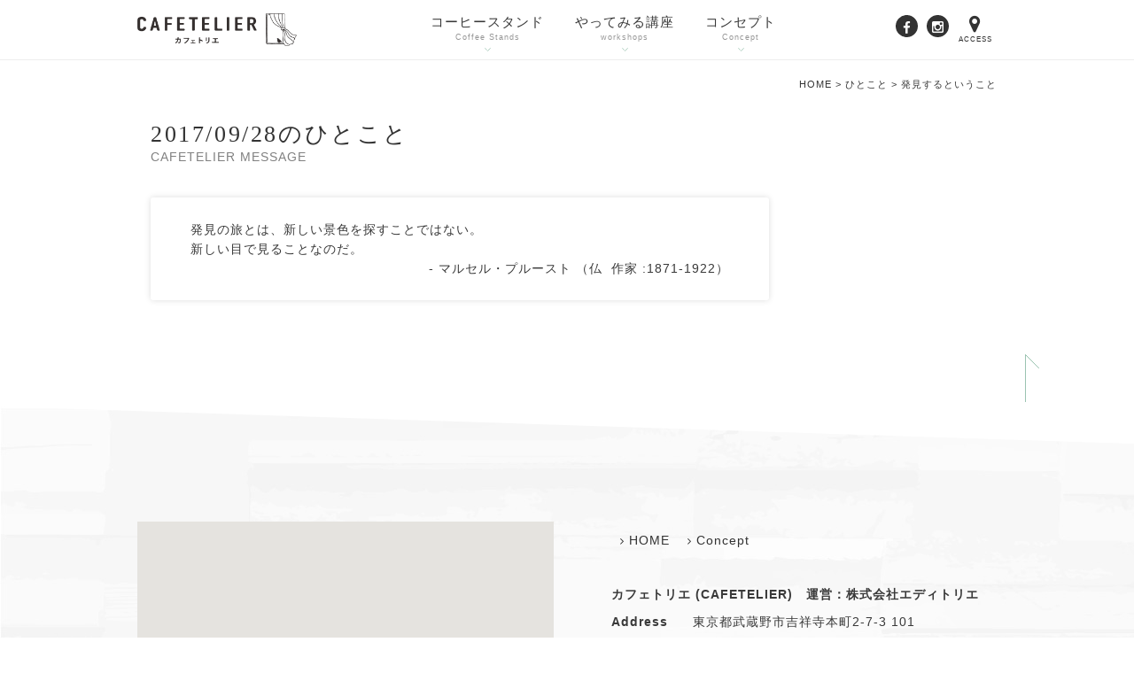

--- FILE ---
content_type: text/html; charset=UTF-8
request_url: http://cafetelier.net/hitokoto/240
body_size: 38420
content:
<!DOCTYPE html>
<html lang="ja">
    <head>
		<!-- Google Tag Manager -->
<script>(function(w,d,s,l,i){w[l]=w[l]||[];w[l].push({'gtm.start':
new Date().getTime(),event:'gtm.js'});var f=d.getElementsByTagName(s)[0],
j=d.createElement(s),dl=l!='dataLayer'?'&l='+l:'';j.async=true;j.src=
'https://www.googletagmanager.com/gtm.js?id='+i+dl;f.parentNode.insertBefore(j,f);
})(window,document,'script','dataLayer','GTM-WVXBDJFQ');</script>
<!-- End Google Tag Manager -->
        <meta charset="utf-8">
        <meta http-equiv="X-UA-Compatible" content="IE=edge">
        <meta name="viewport" content="width=device-width, initial-scale=1">
  

        

        <!-- Bootstrap core CSS -->
        <link href="http://cafetelier.net/cft_wp/wp-content/themes/cafetelier_ver2/css/bootstrap.min.css" rel="stylesheet">
        <!-- Custom styles for this template -->
        <link href="http://cafetelier.net/cft_wp/wp-content/themes/cafetelier_ver2/style.css" rel="stylesheet">
        <link href="http://cafetelier.net/cft_wp/wp-content/themes/cafetelier_ver2/css/grayscale.css" rel="stylesheet">
        <link href="http://cafetelier.net/cft_wp/wp-content/themes/cafetelier_ver2/css/index.css" rel="stylesheet">
        <link href="http://cafetelier.net/cft_wp/wp-content/themes/cafetelier_ver2/css/layer.css" rel="stylesheet">
        <link href="https://fonts.googleapis.com/css?family=Source+Sans+Pro" rel="stylesheet">


        <!-- Custom Fonts -->
        <link href="http://cafetelier.net/cft_wp/wp-content/themes/cafetelier_ver2/font-awesome/css/font-awesome.min.css" rel="stylesheet" type="text/css">

        <meta property="og:title" content="発見するということ" />
<meta property="og:type" content="article" />
<meta property="og:url" content="http://cafetelier.net/hitokoto/240" />
<meta property="og:site_name" content="CAFETELIER -カフェトリエ-" />
<meta property="og:locale" content="ja_JP" />
<meta property="og:image" content="http://cafetelier.net/wp-content/themes/cafetelier_ver2/img/cft/cafetelier-facade.jpg">
<meta property="og:description" content="発見の旅とは、新しい景色を探すことではない。 新しい目で見ることなのだ。 - マルセル・プルースト （仏  作家 :1871-1922）">
<!-- <meta property="fb:app_id" content=""/>
<meta property="fb:admins" content=""/> -->

<!-- Twitter Card -->
<meta name="twitter:card" content="http://cafetelier.net/cft_wp/wp-content/themes/cafetelier_ver2/img/cft/cafetelier-facade.jpg">
<!-- <meta name="twitter:creator" content=""> -->
<!-- /Twitter Card -->

        <!-- HTML5 Shim and Respond.js IE8 support of HTML5 elements and media queries -->
        <!-- WARNING: Respond.js doesn't work if you view the page via file:// -->
        <!--[if lt IE 9]>
            <script src="https://oss.maxcdn.com/libs/html5shiv/3.7.0/html5shiv.js"></script>
            <script src="https://oss.maxcdn.com/libs/respond.js/1.4.2/respond.min.js"></script>
        <![endif]-->

      	<style>img:is([sizes="auto" i], [sizes^="auto," i]) { contain-intrinsic-size: 3000px 1500px }</style>
	
		<!-- All in One SEO 4.8.1.1 - aioseo.com -->
		<title>発見するということ | CAFETELIER -カフェトリエ-</title>
	<meta name="description" content="発見の旅とは、新しい景色を探すことではない。 新しい目で見ることなのだ。 - マルセル・プルースト （仏 作" />
	<meta name="robots" content="max-image-preview:large" />
	<meta name="author" content="cft-owner"/>
	<meta name="google-site-verification" content="LyAdOQIAvQvfTSiBrncTPaw7Pp5Wc_ubwiz2P8E_39Q" />
	<link rel="canonical" href="http://cafetelier.net/hitokoto/240" />
	<meta name="generator" content="All in One SEO (AIOSEO) 4.8.1.1" />
		<meta property="og:locale" content="ja_JP" />
		<meta property="og:site_name" content="CAFETELIER -カフェトリエ- | &quot;曜日で看板が変わる&quot;カフェ＆アトリエ「カフェトリエ」" />
		<meta property="og:type" content="article" />
		<meta property="og:title" content="発見するということ | CAFETELIER -カフェトリエ-" />
		<meta property="og:description" content="発見の旅とは、新しい景色を探すことではない。 新しい目で見ることなのだ。 - マルセル・プルースト （仏 作" />
		<meta property="og:url" content="http://cafetelier.net/hitokoto/240" />
		<meta property="og:image" content="http://cafetelier.net/cft_wp/wp-content/uploads/CFT_logo_square-01.jpg" />
		<meta property="og:image:width" content="1945" />
		<meta property="og:image:height" content="1945" />
		<meta property="article:published_time" content="2017-09-28T14:47:44+00:00" />
		<meta property="article:modified_time" content="2017-09-28T14:48:22+00:00" />
		<meta name="twitter:card" content="summary_large_image" />
		<meta name="twitter:title" content="発見するということ | CAFETELIER -カフェトリエ-" />
		<meta name="twitter:description" content="発見の旅とは、新しい景色を探すことではない。 新しい目で見ることなのだ。 - マルセル・プルースト （仏 作" />
		<meta name="twitter:image" content="http://cafetelier.net/cft_wp/wp-content/uploads/CFT_logo_square-01.jpg" />
		<script type="application/ld+json" class="aioseo-schema">
			{"@context":"https:\/\/schema.org","@graph":[{"@type":"BreadcrumbList","@id":"http:\/\/cafetelier.net\/hitokoto\/240#breadcrumblist","itemListElement":[{"@type":"ListItem","@id":"http:\/\/cafetelier.net\/#listItem","position":1,"name":"\u5bb6"}]},{"@type":"Organization","@id":"http:\/\/cafetelier.net\/#organization","name":"CAFETELIER -\u30ab\u30d5\u30a7\u30c8\u30ea\u30a8-","description":"\"\u66dc\u65e5\u3067\u770b\u677f\u304c\u5909\u308f\u308b\"\u30ab\u30d5\u30a7\uff06\u30a2\u30c8\u30ea\u30a8\u300c\u30ab\u30d5\u30a7\u30c8\u30ea\u30a8\u300d","url":"http:\/\/cafetelier.net\/","logo":{"@type":"ImageObject","url":"http:\/\/cafetelier.net\/cft_wp\/wp-content\/uploads\/CFT_logo_square-01.jpg","@id":"http:\/\/cafetelier.net\/hitokoto\/240\/#organizationLogo","width":1945,"height":1945},"image":{"@id":"http:\/\/cafetelier.net\/hitokoto\/240\/#organizationLogo"},"sameAs":["https:\/\/www.instagram.com\/cafetelier_"]},{"@type":"Person","@id":"http:\/\/cafetelier.net\/author\/cft-owner#author","url":"http:\/\/cafetelier.net\/author\/cft-owner","name":"cft-owner","image":{"@type":"ImageObject","@id":"http:\/\/cafetelier.net\/hitokoto\/240#authorImage","url":"https:\/\/secure.gravatar.com\/avatar\/af8e5dca4cb7b009c143165c7b5269a0?s=96&d=mm&r=g","width":96,"height":96,"caption":"cft-owner"}},{"@type":"WebPage","@id":"http:\/\/cafetelier.net\/hitokoto\/240#webpage","url":"http:\/\/cafetelier.net\/hitokoto\/240","name":"\u767a\u898b\u3059\u308b\u3068\u3044\u3046\u3053\u3068 | CAFETELIER -\u30ab\u30d5\u30a7\u30c8\u30ea\u30a8-","description":"\u767a\u898b\u306e\u65c5\u3068\u306f\u3001\u65b0\u3057\u3044\u666f\u8272\u3092\u63a2\u3059\u3053\u3068\u3067\u306f\u306a\u3044\u3002 \u65b0\u3057\u3044\u76ee\u3067\u898b\u308b\u3053\u3068\u306a\u306e\u3060\u3002 - \u30de\u30eb\u30bb\u30eb\u30fb\u30d7\u30eb\u30fc\u30b9\u30c8 \uff08\u4ecf \u4f5c","inLanguage":"ja","isPartOf":{"@id":"http:\/\/cafetelier.net\/#website"},"breadcrumb":{"@id":"http:\/\/cafetelier.net\/hitokoto\/240#breadcrumblist"},"author":{"@id":"http:\/\/cafetelier.net\/author\/cft-owner#author"},"creator":{"@id":"http:\/\/cafetelier.net\/author\/cft-owner#author"},"datePublished":"2017-09-28T23:47:44+09:00","dateModified":"2017-09-28T23:48:22+09:00"},{"@type":"WebSite","@id":"http:\/\/cafetelier.net\/#website","url":"http:\/\/cafetelier.net\/","name":"CAFETELIER -\u30ab\u30d5\u30a7\u30c8\u30ea\u30a8-","description":"\"\u66dc\u65e5\u3067\u770b\u677f\u304c\u5909\u308f\u308b\"\u30ab\u30d5\u30a7\uff06\u30a2\u30c8\u30ea\u30a8\u300c\u30ab\u30d5\u30a7\u30c8\u30ea\u30a8\u300d","inLanguage":"ja","publisher":{"@id":"http:\/\/cafetelier.net\/#organization"}}]}
		</script>
		<!-- All in One SEO -->

		<!-- This site uses the Google Analytics by MonsterInsights plugin v9.11.1 - Using Analytics tracking - https://www.monsterinsights.com/ -->
		<!-- Note: MonsterInsights is not currently configured on this site. The site owner needs to authenticate with Google Analytics in the MonsterInsights settings panel. -->
					<!-- No tracking code set -->
				<!-- / Google Analytics by MonsterInsights -->
		<script type="text/javascript">
/* <![CDATA[ */
window._wpemojiSettings = {"baseUrl":"https:\/\/s.w.org\/images\/core\/emoji\/15.0.3\/72x72\/","ext":".png","svgUrl":"https:\/\/s.w.org\/images\/core\/emoji\/15.0.3\/svg\/","svgExt":".svg","source":{"concatemoji":"http:\/\/cafetelier.net\/cft_wp\/wp-includes\/js\/wp-emoji-release.min.js?ver=6.7.4"}};
/*! This file is auto-generated */
!function(i,n){var o,s,e;function c(e){try{var t={supportTests:e,timestamp:(new Date).valueOf()};sessionStorage.setItem(o,JSON.stringify(t))}catch(e){}}function p(e,t,n){e.clearRect(0,0,e.canvas.width,e.canvas.height),e.fillText(t,0,0);var t=new Uint32Array(e.getImageData(0,0,e.canvas.width,e.canvas.height).data),r=(e.clearRect(0,0,e.canvas.width,e.canvas.height),e.fillText(n,0,0),new Uint32Array(e.getImageData(0,0,e.canvas.width,e.canvas.height).data));return t.every(function(e,t){return e===r[t]})}function u(e,t,n){switch(t){case"flag":return n(e,"\ud83c\udff3\ufe0f\u200d\u26a7\ufe0f","\ud83c\udff3\ufe0f\u200b\u26a7\ufe0f")?!1:!n(e,"\ud83c\uddfa\ud83c\uddf3","\ud83c\uddfa\u200b\ud83c\uddf3")&&!n(e,"\ud83c\udff4\udb40\udc67\udb40\udc62\udb40\udc65\udb40\udc6e\udb40\udc67\udb40\udc7f","\ud83c\udff4\u200b\udb40\udc67\u200b\udb40\udc62\u200b\udb40\udc65\u200b\udb40\udc6e\u200b\udb40\udc67\u200b\udb40\udc7f");case"emoji":return!n(e,"\ud83d\udc26\u200d\u2b1b","\ud83d\udc26\u200b\u2b1b")}return!1}function f(e,t,n){var r="undefined"!=typeof WorkerGlobalScope&&self instanceof WorkerGlobalScope?new OffscreenCanvas(300,150):i.createElement("canvas"),a=r.getContext("2d",{willReadFrequently:!0}),o=(a.textBaseline="top",a.font="600 32px Arial",{});return e.forEach(function(e){o[e]=t(a,e,n)}),o}function t(e){var t=i.createElement("script");t.src=e,t.defer=!0,i.head.appendChild(t)}"undefined"!=typeof Promise&&(o="wpEmojiSettingsSupports",s=["flag","emoji"],n.supports={everything:!0,everythingExceptFlag:!0},e=new Promise(function(e){i.addEventListener("DOMContentLoaded",e,{once:!0})}),new Promise(function(t){var n=function(){try{var e=JSON.parse(sessionStorage.getItem(o));if("object"==typeof e&&"number"==typeof e.timestamp&&(new Date).valueOf()<e.timestamp+604800&&"object"==typeof e.supportTests)return e.supportTests}catch(e){}return null}();if(!n){if("undefined"!=typeof Worker&&"undefined"!=typeof OffscreenCanvas&&"undefined"!=typeof URL&&URL.createObjectURL&&"undefined"!=typeof Blob)try{var e="postMessage("+f.toString()+"("+[JSON.stringify(s),u.toString(),p.toString()].join(",")+"));",r=new Blob([e],{type:"text/javascript"}),a=new Worker(URL.createObjectURL(r),{name:"wpTestEmojiSupports"});return void(a.onmessage=function(e){c(n=e.data),a.terminate(),t(n)})}catch(e){}c(n=f(s,u,p))}t(n)}).then(function(e){for(var t in e)n.supports[t]=e[t],n.supports.everything=n.supports.everything&&n.supports[t],"flag"!==t&&(n.supports.everythingExceptFlag=n.supports.everythingExceptFlag&&n.supports[t]);n.supports.everythingExceptFlag=n.supports.everythingExceptFlag&&!n.supports.flag,n.DOMReady=!1,n.readyCallback=function(){n.DOMReady=!0}}).then(function(){return e}).then(function(){var e;n.supports.everything||(n.readyCallback(),(e=n.source||{}).concatemoji?t(e.concatemoji):e.wpemoji&&e.twemoji&&(t(e.twemoji),t(e.wpemoji)))}))}((window,document),window._wpemojiSettings);
/* ]]> */
</script>
<style id='wp-emoji-styles-inline-css' type='text/css'>

	img.wp-smiley, img.emoji {
		display: inline !important;
		border: none !important;
		box-shadow: none !important;
		height: 1em !important;
		width: 1em !important;
		margin: 0 0.07em !important;
		vertical-align: -0.1em !important;
		background: none !important;
		padding: 0 !important;
	}
</style>
<link rel='stylesheet' id='wp-block-library-css' href='http://cafetelier.net/cft_wp/wp-includes/css/dist/block-library/style.min.css?ver=6.7.4' type='text/css' media='all' />
<style id='classic-theme-styles-inline-css' type='text/css'>
/*! This file is auto-generated */
.wp-block-button__link{color:#fff;background-color:#32373c;border-radius:9999px;box-shadow:none;text-decoration:none;padding:calc(.667em + 2px) calc(1.333em + 2px);font-size:1.125em}.wp-block-file__button{background:#32373c;color:#fff;text-decoration:none}
</style>
<style id='global-styles-inline-css' type='text/css'>
:root{--wp--preset--aspect-ratio--square: 1;--wp--preset--aspect-ratio--4-3: 4/3;--wp--preset--aspect-ratio--3-4: 3/4;--wp--preset--aspect-ratio--3-2: 3/2;--wp--preset--aspect-ratio--2-3: 2/3;--wp--preset--aspect-ratio--16-9: 16/9;--wp--preset--aspect-ratio--9-16: 9/16;--wp--preset--color--black: #000000;--wp--preset--color--cyan-bluish-gray: #abb8c3;--wp--preset--color--white: #ffffff;--wp--preset--color--pale-pink: #f78da7;--wp--preset--color--vivid-red: #cf2e2e;--wp--preset--color--luminous-vivid-orange: #ff6900;--wp--preset--color--luminous-vivid-amber: #fcb900;--wp--preset--color--light-green-cyan: #7bdcb5;--wp--preset--color--vivid-green-cyan: #00d084;--wp--preset--color--pale-cyan-blue: #8ed1fc;--wp--preset--color--vivid-cyan-blue: #0693e3;--wp--preset--color--vivid-purple: #9b51e0;--wp--preset--gradient--vivid-cyan-blue-to-vivid-purple: linear-gradient(135deg,rgba(6,147,227,1) 0%,rgb(155,81,224) 100%);--wp--preset--gradient--light-green-cyan-to-vivid-green-cyan: linear-gradient(135deg,rgb(122,220,180) 0%,rgb(0,208,130) 100%);--wp--preset--gradient--luminous-vivid-amber-to-luminous-vivid-orange: linear-gradient(135deg,rgba(252,185,0,1) 0%,rgba(255,105,0,1) 100%);--wp--preset--gradient--luminous-vivid-orange-to-vivid-red: linear-gradient(135deg,rgba(255,105,0,1) 0%,rgb(207,46,46) 100%);--wp--preset--gradient--very-light-gray-to-cyan-bluish-gray: linear-gradient(135deg,rgb(238,238,238) 0%,rgb(169,184,195) 100%);--wp--preset--gradient--cool-to-warm-spectrum: linear-gradient(135deg,rgb(74,234,220) 0%,rgb(151,120,209) 20%,rgb(207,42,186) 40%,rgb(238,44,130) 60%,rgb(251,105,98) 80%,rgb(254,248,76) 100%);--wp--preset--gradient--blush-light-purple: linear-gradient(135deg,rgb(255,206,236) 0%,rgb(152,150,240) 100%);--wp--preset--gradient--blush-bordeaux: linear-gradient(135deg,rgb(254,205,165) 0%,rgb(254,45,45) 50%,rgb(107,0,62) 100%);--wp--preset--gradient--luminous-dusk: linear-gradient(135deg,rgb(255,203,112) 0%,rgb(199,81,192) 50%,rgb(65,88,208) 100%);--wp--preset--gradient--pale-ocean: linear-gradient(135deg,rgb(255,245,203) 0%,rgb(182,227,212) 50%,rgb(51,167,181) 100%);--wp--preset--gradient--electric-grass: linear-gradient(135deg,rgb(202,248,128) 0%,rgb(113,206,126) 100%);--wp--preset--gradient--midnight: linear-gradient(135deg,rgb(2,3,129) 0%,rgb(40,116,252) 100%);--wp--preset--font-size--small: 13px;--wp--preset--font-size--medium: 20px;--wp--preset--font-size--large: 36px;--wp--preset--font-size--x-large: 42px;--wp--preset--spacing--20: 0.44rem;--wp--preset--spacing--30: 0.67rem;--wp--preset--spacing--40: 1rem;--wp--preset--spacing--50: 1.5rem;--wp--preset--spacing--60: 2.25rem;--wp--preset--spacing--70: 3.38rem;--wp--preset--spacing--80: 5.06rem;--wp--preset--shadow--natural: 6px 6px 9px rgba(0, 0, 0, 0.2);--wp--preset--shadow--deep: 12px 12px 50px rgba(0, 0, 0, 0.4);--wp--preset--shadow--sharp: 6px 6px 0px rgba(0, 0, 0, 0.2);--wp--preset--shadow--outlined: 6px 6px 0px -3px rgba(255, 255, 255, 1), 6px 6px rgba(0, 0, 0, 1);--wp--preset--shadow--crisp: 6px 6px 0px rgba(0, 0, 0, 1);}:where(.is-layout-flex){gap: 0.5em;}:where(.is-layout-grid){gap: 0.5em;}body .is-layout-flex{display: flex;}.is-layout-flex{flex-wrap: wrap;align-items: center;}.is-layout-flex > :is(*, div){margin: 0;}body .is-layout-grid{display: grid;}.is-layout-grid > :is(*, div){margin: 0;}:where(.wp-block-columns.is-layout-flex){gap: 2em;}:where(.wp-block-columns.is-layout-grid){gap: 2em;}:where(.wp-block-post-template.is-layout-flex){gap: 1.25em;}:where(.wp-block-post-template.is-layout-grid){gap: 1.25em;}.has-black-color{color: var(--wp--preset--color--black) !important;}.has-cyan-bluish-gray-color{color: var(--wp--preset--color--cyan-bluish-gray) !important;}.has-white-color{color: var(--wp--preset--color--white) !important;}.has-pale-pink-color{color: var(--wp--preset--color--pale-pink) !important;}.has-vivid-red-color{color: var(--wp--preset--color--vivid-red) !important;}.has-luminous-vivid-orange-color{color: var(--wp--preset--color--luminous-vivid-orange) !important;}.has-luminous-vivid-amber-color{color: var(--wp--preset--color--luminous-vivid-amber) !important;}.has-light-green-cyan-color{color: var(--wp--preset--color--light-green-cyan) !important;}.has-vivid-green-cyan-color{color: var(--wp--preset--color--vivid-green-cyan) !important;}.has-pale-cyan-blue-color{color: var(--wp--preset--color--pale-cyan-blue) !important;}.has-vivid-cyan-blue-color{color: var(--wp--preset--color--vivid-cyan-blue) !important;}.has-vivid-purple-color{color: var(--wp--preset--color--vivid-purple) !important;}.has-black-background-color{background-color: var(--wp--preset--color--black) !important;}.has-cyan-bluish-gray-background-color{background-color: var(--wp--preset--color--cyan-bluish-gray) !important;}.has-white-background-color{background-color: var(--wp--preset--color--white) !important;}.has-pale-pink-background-color{background-color: var(--wp--preset--color--pale-pink) !important;}.has-vivid-red-background-color{background-color: var(--wp--preset--color--vivid-red) !important;}.has-luminous-vivid-orange-background-color{background-color: var(--wp--preset--color--luminous-vivid-orange) !important;}.has-luminous-vivid-amber-background-color{background-color: var(--wp--preset--color--luminous-vivid-amber) !important;}.has-light-green-cyan-background-color{background-color: var(--wp--preset--color--light-green-cyan) !important;}.has-vivid-green-cyan-background-color{background-color: var(--wp--preset--color--vivid-green-cyan) !important;}.has-pale-cyan-blue-background-color{background-color: var(--wp--preset--color--pale-cyan-blue) !important;}.has-vivid-cyan-blue-background-color{background-color: var(--wp--preset--color--vivid-cyan-blue) !important;}.has-vivid-purple-background-color{background-color: var(--wp--preset--color--vivid-purple) !important;}.has-black-border-color{border-color: var(--wp--preset--color--black) !important;}.has-cyan-bluish-gray-border-color{border-color: var(--wp--preset--color--cyan-bluish-gray) !important;}.has-white-border-color{border-color: var(--wp--preset--color--white) !important;}.has-pale-pink-border-color{border-color: var(--wp--preset--color--pale-pink) !important;}.has-vivid-red-border-color{border-color: var(--wp--preset--color--vivid-red) !important;}.has-luminous-vivid-orange-border-color{border-color: var(--wp--preset--color--luminous-vivid-orange) !important;}.has-luminous-vivid-amber-border-color{border-color: var(--wp--preset--color--luminous-vivid-amber) !important;}.has-light-green-cyan-border-color{border-color: var(--wp--preset--color--light-green-cyan) !important;}.has-vivid-green-cyan-border-color{border-color: var(--wp--preset--color--vivid-green-cyan) !important;}.has-pale-cyan-blue-border-color{border-color: var(--wp--preset--color--pale-cyan-blue) !important;}.has-vivid-cyan-blue-border-color{border-color: var(--wp--preset--color--vivid-cyan-blue) !important;}.has-vivid-purple-border-color{border-color: var(--wp--preset--color--vivid-purple) !important;}.has-vivid-cyan-blue-to-vivid-purple-gradient-background{background: var(--wp--preset--gradient--vivid-cyan-blue-to-vivid-purple) !important;}.has-light-green-cyan-to-vivid-green-cyan-gradient-background{background: var(--wp--preset--gradient--light-green-cyan-to-vivid-green-cyan) !important;}.has-luminous-vivid-amber-to-luminous-vivid-orange-gradient-background{background: var(--wp--preset--gradient--luminous-vivid-amber-to-luminous-vivid-orange) !important;}.has-luminous-vivid-orange-to-vivid-red-gradient-background{background: var(--wp--preset--gradient--luminous-vivid-orange-to-vivid-red) !important;}.has-very-light-gray-to-cyan-bluish-gray-gradient-background{background: var(--wp--preset--gradient--very-light-gray-to-cyan-bluish-gray) !important;}.has-cool-to-warm-spectrum-gradient-background{background: var(--wp--preset--gradient--cool-to-warm-spectrum) !important;}.has-blush-light-purple-gradient-background{background: var(--wp--preset--gradient--blush-light-purple) !important;}.has-blush-bordeaux-gradient-background{background: var(--wp--preset--gradient--blush-bordeaux) !important;}.has-luminous-dusk-gradient-background{background: var(--wp--preset--gradient--luminous-dusk) !important;}.has-pale-ocean-gradient-background{background: var(--wp--preset--gradient--pale-ocean) !important;}.has-electric-grass-gradient-background{background: var(--wp--preset--gradient--electric-grass) !important;}.has-midnight-gradient-background{background: var(--wp--preset--gradient--midnight) !important;}.has-small-font-size{font-size: var(--wp--preset--font-size--small) !important;}.has-medium-font-size{font-size: var(--wp--preset--font-size--medium) !important;}.has-large-font-size{font-size: var(--wp--preset--font-size--large) !important;}.has-x-large-font-size{font-size: var(--wp--preset--font-size--x-large) !important;}
:where(.wp-block-post-template.is-layout-flex){gap: 1.25em;}:where(.wp-block-post-template.is-layout-grid){gap: 1.25em;}
:where(.wp-block-columns.is-layout-flex){gap: 2em;}:where(.wp-block-columns.is-layout-grid){gap: 2em;}
:root :where(.wp-block-pullquote){font-size: 1.5em;line-height: 1.6;}
</style>
<link rel="https://api.w.org/" href="http://cafetelier.net/wp-json/" /><link rel='shortlink' href='http://cafetelier.net/?p=240' />
<link rel="alternate" title="oEmbed (JSON)" type="application/json+oembed" href="http://cafetelier.net/wp-json/oembed/1.0/embed?url=http%3A%2F%2Fcafetelier.net%2Fhitokoto%2F240" />
<link rel="alternate" title="oEmbed (XML)" type="text/xml+oembed" href="http://cafetelier.net/wp-json/oembed/1.0/embed?url=http%3A%2F%2Fcafetelier.net%2Fhitokoto%2F240&#038;format=xml" />
<link rel="icon" href="http://cafetelier.net/cft_wp/wp-content/uploads/cropped-33819e1f5f2ce1939b5d053281c1677c-32x32.jpg" sizes="32x32" />
<link rel="icon" href="http://cafetelier.net/cft_wp/wp-content/uploads/cropped-33819e1f5f2ce1939b5d053281c1677c-192x192.jpg" sizes="192x192" />
<link rel="apple-touch-icon" href="http://cafetelier.net/cft_wp/wp-content/uploads/cropped-33819e1f5f2ce1939b5d053281c1677c-180x180.jpg" />
<meta name="msapplication-TileImage" content="http://cafetelier.net/cft_wp/wp-content/uploads/cropped-33819e1f5f2ce1939b5d053281c1677c-270x270.jpg" />
		<!-- Global site tag (gtag.js) - Google Analytics -->
<script async src="https://www.googletagmanager.com/gtag/js?id=G-B0Y0ZYJHRC"></script>
<script>
  window.dataLayer = window.dataLayer || [];
  function gtag(){dataLayer.push(arguments);}
  gtag('js', new Date());

  gtag('config', 'G-B0Y0ZYJHRC');
</script>
		<style>img:is([sizes="auto" i], [sizes^="auto," i]) { contain-intrinsic-size: 3000px 1500px }</style>
	
		<!-- All in One SEO 4.8.1.1 - aioseo.com -->
	<meta name="description" content="発見の旅とは、新しい景色を探すことではない。 新しい目で見ることなのだ。 - マルセル・プルースト （仏 作" />
	<meta name="robots" content="max-image-preview:large" />
	<meta name="author" content="cft-owner"/>
	<meta name="google-site-verification" content="LyAdOQIAvQvfTSiBrncTPaw7Pp5Wc_ubwiz2P8E_39Q" />
	<link rel="canonical" href="http://cafetelier.net/hitokoto/240" />
	<meta name="generator" content="All in One SEO (AIOSEO) 4.8.1.1" />
		<meta property="og:locale" content="ja_JP" />
		<meta property="og:site_name" content="CAFETELIER -カフェトリエ- | &quot;曜日で看板が変わる&quot;カフェ＆アトリエ「カフェトリエ」" />
		<meta property="og:type" content="article" />
		<meta property="og:title" content="発見するということ | CAFETELIER -カフェトリエ-" />
		<meta property="og:description" content="発見の旅とは、新しい景色を探すことではない。 新しい目で見ることなのだ。 - マルセル・プルースト （仏 作" />
		<meta property="og:url" content="http://cafetelier.net/hitokoto/240" />
		<meta property="og:image" content="http://cafetelier.net/cft_wp/wp-content/uploads/CFT_logo_square-01.jpg" />
		<meta property="og:image:width" content="1945" />
		<meta property="og:image:height" content="1945" />
		<meta property="article:published_time" content="2017-09-28T14:47:44+00:00" />
		<meta property="article:modified_time" content="2017-09-28T14:48:22+00:00" />
		<meta name="twitter:card" content="summary_large_image" />
		<meta name="twitter:title" content="発見するということ | CAFETELIER -カフェトリエ-" />
		<meta name="twitter:description" content="発見の旅とは、新しい景色を探すことではない。 新しい目で見ることなのだ。 - マルセル・プルースト （仏 作" />
		<meta name="twitter:image" content="http://cafetelier.net/cft_wp/wp-content/uploads/CFT_logo_square-01.jpg" />
		<script type="application/ld+json" class="aioseo-schema">
			{"@context":"https:\/\/schema.org","@graph":[{"@type":"BreadcrumbList","@id":"http:\/\/cafetelier.net\/hitokoto\/240#breadcrumblist","itemListElement":[{"@type":"ListItem","@id":"http:\/\/cafetelier.net\/#listItem","position":1,"name":"\u5bb6"}]},{"@type":"Organization","@id":"http:\/\/cafetelier.net\/#organization","name":"CAFETELIER -\u30ab\u30d5\u30a7\u30c8\u30ea\u30a8-","description":"\"\u66dc\u65e5\u3067\u770b\u677f\u304c\u5909\u308f\u308b\"\u30ab\u30d5\u30a7\uff06\u30a2\u30c8\u30ea\u30a8\u300c\u30ab\u30d5\u30a7\u30c8\u30ea\u30a8\u300d","url":"http:\/\/cafetelier.net\/","logo":{"@type":"ImageObject","url":"http:\/\/cafetelier.net\/cft_wp\/wp-content\/uploads\/CFT_logo_square-01.jpg","@id":"http:\/\/cafetelier.net\/hitokoto\/240\/#organizationLogo","width":1945,"height":1945},"image":{"@id":"http:\/\/cafetelier.net\/hitokoto\/240\/#organizationLogo"},"sameAs":["https:\/\/www.instagram.com\/cafetelier_"]},{"@type":"Person","@id":"http:\/\/cafetelier.net\/author\/cft-owner#author","url":"http:\/\/cafetelier.net\/author\/cft-owner","name":"cft-owner","image":{"@type":"ImageObject","@id":"http:\/\/cafetelier.net\/hitokoto\/240#authorImage","url":"https:\/\/secure.gravatar.com\/avatar\/af8e5dca4cb7b009c143165c7b5269a0?s=96&d=mm&r=g","width":96,"height":96,"caption":"cft-owner"}},{"@type":"WebPage","@id":"http:\/\/cafetelier.net\/hitokoto\/240#webpage","url":"http:\/\/cafetelier.net\/hitokoto\/240","name":"\u767a\u898b\u3059\u308b\u3068\u3044\u3046\u3053\u3068 | CAFETELIER -\u30ab\u30d5\u30a7\u30c8\u30ea\u30a8-","description":"\u767a\u898b\u306e\u65c5\u3068\u306f\u3001\u65b0\u3057\u3044\u666f\u8272\u3092\u63a2\u3059\u3053\u3068\u3067\u306f\u306a\u3044\u3002 \u65b0\u3057\u3044\u76ee\u3067\u898b\u308b\u3053\u3068\u306a\u306e\u3060\u3002 - \u30de\u30eb\u30bb\u30eb\u30fb\u30d7\u30eb\u30fc\u30b9\u30c8 \uff08\u4ecf \u4f5c","inLanguage":"ja","isPartOf":{"@id":"http:\/\/cafetelier.net\/#website"},"breadcrumb":{"@id":"http:\/\/cafetelier.net\/hitokoto\/240#breadcrumblist"},"author":{"@id":"http:\/\/cafetelier.net\/author\/cft-owner#author"},"creator":{"@id":"http:\/\/cafetelier.net\/author\/cft-owner#author"},"datePublished":"2017-09-28T23:47:44+09:00","dateModified":"2017-09-28T23:48:22+09:00"},{"@type":"WebSite","@id":"http:\/\/cafetelier.net\/#website","url":"http:\/\/cafetelier.net\/","name":"CAFETELIER -\u30ab\u30d5\u30a7\u30c8\u30ea\u30a8-","description":"\"\u66dc\u65e5\u3067\u770b\u677f\u304c\u5909\u308f\u308b\"\u30ab\u30d5\u30a7\uff06\u30a2\u30c8\u30ea\u30a8\u300c\u30ab\u30d5\u30a7\u30c8\u30ea\u30a8\u300d","inLanguage":"ja","publisher":{"@id":"http:\/\/cafetelier.net\/#organization"}}]}
		</script>
		<!-- All in One SEO -->

		<!-- This site uses the Google Analytics by MonsterInsights plugin v9.11.1 - Using Analytics tracking - https://www.monsterinsights.com/ -->
		<!-- Note: MonsterInsights is not currently configured on this site. The site owner needs to authenticate with Google Analytics in the MonsterInsights settings panel. -->
					<!-- No tracking code set -->
				<!-- / Google Analytics by MonsterInsights -->
		<link rel="https://api.w.org/" href="http://cafetelier.net/wp-json/" /><link rel='shortlink' href='http://cafetelier.net/?p=240' />
<link rel="alternate" title="oEmbed (JSON)" type="application/json+oembed" href="http://cafetelier.net/wp-json/oembed/1.0/embed?url=http%3A%2F%2Fcafetelier.net%2Fhitokoto%2F240" />
<link rel="alternate" title="oEmbed (XML)" type="text/xml+oembed" href="http://cafetelier.net/wp-json/oembed/1.0/embed?url=http%3A%2F%2Fcafetelier.net%2Fhitokoto%2F240&#038;format=xml" />
<link rel="icon" href="http://cafetelier.net/cft_wp/wp-content/uploads/cropped-33819e1f5f2ce1939b5d053281c1677c-32x32.jpg" sizes="32x32" />
<link rel="icon" href="http://cafetelier.net/cft_wp/wp-content/uploads/cropped-33819e1f5f2ce1939b5d053281c1677c-192x192.jpg" sizes="192x192" />
<link rel="apple-touch-icon" href="http://cafetelier.net/cft_wp/wp-content/uploads/cropped-33819e1f5f2ce1939b5d053281c1677c-180x180.jpg" />
<meta name="msapplication-TileImage" content="http://cafetelier.net/cft_wp/wp-content/uploads/cropped-33819e1f5f2ce1939b5d053281c1677c-270x270.jpg" />
    </head>

    <body class="hitokoto-template-default single single-hitokoto postid-240"　id="page-top" data-spy="scroll" data-target=".navbar-fixed-top">
		<!-- Google Tag Manager (noscript) -->
<noscript><iframe src="https://www.googletagmanager.com/ns.html?id=GTM-WVXBDJFQ"
height="0" width="0" style="display:none;visibility:hidden"></iframe></noscript>
<!-- End Google Tag Manager (noscript) -->



  <header class="c-header__layer">
    <!-- Navigation -->
    <nav class="layer navbar navbar-custom navbar-fixed-top" role="navigation">
        <div class="container nav-wrap">
            <div class="navbar-header -leyer">
                <div class="p-head__access -sp"><a href="http://cafetelier.net/access" class="p-naviSub__map"><i class="fa fa-map-marker" aria-hidden="true"></i><span class="p-icon__label">ACCESS</span></a></div>
                <button type="button" class="navbar-toggle" data-toggle="collapse" data-target=".navbar-main-collapse">
                    <i class="fa fa-bars"></i>
                </button>
                <div class="brand-head -horizon">
                    <a class="navbar-brand page-scroll" href="http://cafetelier.net">

                      <img src="http://cafetelier.net/cft_wp/wp-content/themes/cafetelier_ver2/img/cft/logo-horizontal.png" alt="カフェトリエ" class="p-headerLogo">
                    </a>
                </div>
            </div>

            <!-- Collect the nav links, forms, and other content for toggling -->
            <div class="collapse navbar-collapse navbar-main-collapse -layer">
              <ul class="c-navi__wrapMain"><li><a href="#p-top__coffeestand" title="Coffee Stands">コーヒースタンド<span class='c-nav__disc'>Coffee Stands</span></a>
<ul class="sub-menu">
	<li><a href="http://cafetelier.net/coffeestand/boketto%20">Boketto coffee<span class='c-nav__disc'></span></a></li>
	<li><a href="http://cafetelier.net/coffeestand/suzu-matcha">SUZU MATCHA<span class='c-nav__disc'></span></a></li>
	<li><a href="http://cafetelier.net/coffeestand/goodsun-coffee">Goodsun COFFEE<span class='c-nav__disc'></span></a></li>
</ul>
</li>
<li><a href="#p-top__atelier" title="workshops">やってみる講座<span class='c-nav__disc'>workshops</span></a>
<ul class="sub-menu">
	<li><a href="http://cafetelier.net/category/coffee">コーヒーの講座<span class='c-nav__disc'></span></a></li>
	<li><a href="http://cafetelier.net/category/business">ビジネスの講座<span class='c-nav__disc'></span></a></li>
	<li><a href="http://cafetelier.net/category/art">アートの講座<span class='c-nav__disc'></span></a></li>
	<li><a href="http://cafetelier.net/category/books">本の講座<span class='c-nav__disc'></span></a></li>
	<li><a href="http://cafetelier.net/category/beauty-health">美容・健康の講座<span class='c-nav__disc'></span></a></li>
</ul>
</li>
<li><a href="http://cafetelier.net/concept" title="Concept">コンセプト<span class='c-nav__disc'>Concept</span></a></li>
</ul>              <div class="textwidget custom-html-widget">                <ul class="c-navi__sub">
                    <li><a href="https://www.facebook.com/CAFETELIERkichijoji/" target="_blank" class="header-sns -fb"><i class="fa fa-facebook" aria-hidden="true"></i></a></li>
                    <li><a href="https://www.instagram.com/cafetelier_/" target="_blank" class="header-sns -tw"><i class="fa fa-instagram" aria-hidden="true"></i></a></li>
                    <li><a href="http://cafetelier.net/access" class="p-naviSub__map"><i class="fa fa-map-marker" aria-hidden="true"></i><span class="p-icon__label">ACCESS</span></a></li>
                </ul></div>            </div>

            <!-- /.navbar-collapse -->
        </div>
        <!-- /.container -->

    </nav>
    </header>

<div class="layer container">
  <div class="row">
    <div class="col-md-12 c-breadcrumb">
      <div class="breadcrumbs" vocab="http://schema.org/" typeof="BreadcrumbList">
      <!-- Breadcrumb NavXT 6.2.1 -->
<span property="itemListElement" typeof="ListItem"><a property="item" typeof="WebPage" title="CAFETELIER -カフェトリエ-へ移動" href="http://cafetelier.net" class="home"><span property="name">HOME</span></a><meta property="position" content="1"></span> &gt; <span property="itemListElement" typeof="ListItem"><a property="item" typeof="WebPage" title="Go to ひとこと." href="http://cafetelier.net/hitokoto" class="post post-hitokoto-archive"><span property="name">ひとこと</span></a><meta property="position" content="2"></span> &gt; <span class="post post-hitokoto current-item">発見するということ</span>      </div>
    </div>
  </div>

  <main class="col-md-9 col-xs-12 p-atelier__body">
          
    <div class="c-content__head">
      <h1 class="main-heading c-font__selif">2017/09/28のひとこと</h1>
      <p class="sub-heading">CAFETELIER MESSAGE</p>
    </div>

    <div class="c-content__body">

      <section class="p-category__schedule">

        <div class="row">
          <div class="col-md-12 col-xs-12">

                <article class="c-atelier__list -hitokoto">
                  <div class="c-atelier__content">
                    <div class="row">
                      <div class="col-md-12 col-xs-12">
                        <div class="p-hitokoto_body"><p>発見の旅とは、新しい景色を探すことではない。<br />
新しい目で見ることなのだ。</p>
<p style="text-align: right;">- マルセル・プルースト （仏  作家 :1871-1922）</p>
</div>
                      </div>
                    </div>
                  </div>
                </article>

          </div>
        </div>
      </section>
    </div>

    <div class="col-md-12">
          </div>

  
  </main>
</div>

</div>

    <div class="c-btn__goTop">
      <img src="http://cafetelier.net/cft_wp/wp-content/themes/cafetelier_ver2/img/cft/btn-gotop.svg" alt="上部へもどる">
    </div>

    <footer class="intro_foot u-bg__wood">
        <div class="container foot-navi-wrap">
          <div class="row">
            <div class="col-md-6 col-xs-12 p-footer__map">
              <div id="map"></div>
            </div>
            <div class="col-md-6 col-xs-12 p-footer__info">
              <div class="p-footer__navi">
                <ul class="c-footNavi__wrap"><li><a href="http://cafetelier.net">HOME<span class='c-nav__disc'></span></a></li>
<li><a href="http://cafetelier.net/concept">Concept<span class='c-nav__disc'></span></a></li>
</ul>              </div>
              <div class="p-footer__about">
                <div class="widget_text p-footer__about"><div class="textwidget custom-html-widget"><p class="p-footer__aboutName">カフェトリエ (CAFETELIER)　運営：株式会社エディトリエ</p>
<dl class="p-footer__aboutDetail">
<dt class="p-footer__detailTitle">Address</dt>
<dd class="p-footer__detailBody">東京都武蔵野市吉祥寺本町2-7-3 101</dd></dl>
<dl class="p-footer__aboutDetail">
<dt class="p-footer__detailTitle">Tel</dt>
<dd class="p-footer__detailBody">0422-27-6059</dd></dl>
<dl class="p-footer__aboutDetail">
<dt class="p-footer__detailTitle">営業時間</dt>
<dd class="p-footer__detailBody">
	各店舗instagramにて告知</dd></dl>
<dl class="p-footer__aboutDetail"><dt class="p-footer__detailTitle">定休日</dt>
<dd class="p-footer__detailBody">火水木  </dd></dl></div></div>                <div class="p-logo__footer">
                  <img src="http://cafetelier.net/cft_wp/wp-content/themes/cafetelier_ver2/img/cft/logo-horizontal.png" alt="カフェトリエ" class="p-footLogo">
                </div><!-- .p-logo__footer -->
              </div>
            </div>
          </div>
        </div>

        <div class="col-md-12 foot_copy">
            <div class="txt-center">
                <p class="copyright">copyrights &copy; CAFETELIER All rights Reserved.</p>
            </div>
        </div>
    </footer>



    <!-- Bootstrap Core JavaScript -->
    <script src="https://ajax.googleapis.com/ajax/libs/jquery/1.12.0/jquery.min.js"></script>

    <script src="http://cafetelier.net/cft_wp/wp-content/themes/cafetelier_ver2/js/bootstrap.min.js"></script>
    <!-- Plugin JavaScript -->
    <script src="http://cafetelier.net/cft_wp/wp-content/themes/cafetelier_ver2/js/jquery.easing.min.js"></script>

    <!-- Custom Theme JavaScript -->
    <script src="http://cafetelier.net/cft_wp/wp-content/themes/cafetelier_ver2/js/grayscale.js"></script>
    <script src="http://cafetelier.net/cft_wp/wp-content/themes/cafetelier_ver2/js/script.js"></script>

    <script type="text/javascript" src="https://maps.googleapis.com/maps/api/js?key=AIzaSyC-JKcBs5vclYp2YuAh1kjskPc4zZq30Rg&callback=init" async defer></script>
<!-- GA tag START -->
<!-- GA tag END -->

</body>

</html>


--- FILE ---
content_type: text/css
request_url: http://cafetelier.net/cft_wp/wp-content/themes/cafetelier_ver2/style.css
body_size: 31785
content:
/*
Theme Name: cafetelier_ver2
Theme URI: https://netjinzaibank.co.jp/themes/cafetelier/
Author: CAFETELIER
Version: 0.81
*/

/* component */
/* header & title
**********/
.c-content__head {
    margin-bottom: 30px;
}


.u-absolute {
  position: absolute;
}
.c-font__selif {
  font-family: 'Source Serif Pro', serif;
}
/* go TOP
**********/
.c-btn__goTop {
    position: relative;
    right: 8%;
}
.c-btn__goTop img {
    width: 26px;
    float: right;
    padding: 5px;
    cursor: pointer;
    position: relative;
    bottom: 0;
    -webkit-transition: all .2s ease-in-out;
    -moz-transition: all .2s ease-in-out;
    transition: all .2s ease-in-out;
}
.c-btn__goTop img:hover {
  bottom: 10px;
}

/* paginavi
************ */
.wp-pagenavi {
    text-align: center;
    font-size: 16px;
    font-weight: 500;
    line-height: 1;
    color: #333;
    margin: 30px 0;
    clear: both;
}
.pages {
    display: none;
}
.wp-pagenavi a {
    padding: 3px 10px;
    margin: 0 2px;
    display: inline-block;
}
.wp-pagenavi a:hover {
  background: #8ab9a3;
  color: #fff;
}
.previouspostslink {
    background: #8ab9a3;
    color: #fff;
    font-size: 13px;
    padding: 5px 4px !important;
    position: relative;
    top: -1px;
}
.current {
    padding: 3px 10px;
    margin: 0 5px;
    background: #8ab9a3;
    color: #fff;
    display: inline-block;
}

/* breadcrumb
**********/
.c-breadcrumb {
  text-align: right;
}
.breadcrumbs {
  padding: 18px 0 35px;
  font-size: 11px;
}

.breadcrumbs div {
  display: inline;
  font-size: 11px;
  color: #333;
}

.breadcrumbs span.sp{
  margin:0 10px;
}

.breadcrumbs a {
  text-decoration:none;
  color:#333;
  font-size: 11px;
}

/* Button
**********/
.c-ghost__btn {
  background: transparent;
  text-align: center;
  color: #333;
  border: 2px solid #333;
  padding: 5px;
  font-size: 11px;
  font-weight: 500;
  letter-spacing: 1px;
  width: 100%;
  display: block;
}
.c-ghost__btn:hover {
  background: rgba(255,255,255,.6);
}

.c-link__right {
    float: right;
}
.c-arrow__right {
    font-size: 12px;
    padding-right: 20px;
    background: url(img/cft/arrow-right.svg) no-repeat;
    background-position: right center;
    background-size: 17px;
    color: #8ab9a3;
    font-weight: 500;
}
.c-arrow__right:hover {
  background-color: #333;
  color: #8ab9a3;
}






.trending-corp {
    display: table;
    clear: both;
}
.trending-corp li {
    width: 24% !important;
    display: inline-block !important;
    float: none;
    vertical-align: middle;
    text-align: center;
    padding: 10px 0;
}
.trending-corp li img {
    margin: inherit;
    display: inline-table;
    vertical-align: middle;
    text-align: center;
}


.third-effect .info {
    position: relative;
    opacity: 0;
    display: block;
    transition: opacity 0.7s 0s ease-in-out;
    width: 100%;
    height: 100%;
    display: table;
}
.third-effect:hover .info {
   opacity:1;
   transition-delay: 0.3s;
}

.postid-172 .container.message {
    height: 380px !important;
}

/* ASCII.jp-NJ form */
.ascii-img-block {
    width: 100%;
    margin-bottom: 40px;
}
.ascii-img-block img {
    width: 40%;
    margin: 0 auto;
    display: block;
}
.read-text-block {
    background: #bbe3eb;
    width: 72%;
    margin: 0 auto;
    margin-bottom: 40px;
    padding: 2% 2%;
    font-weight: bold;
    font-size: 15px;
    letter-spacing: 0px;
}

/* brigde media tieup */
.question-list select {
    margin: 0 1%;
    width: 65%;
    height: 38px;
    font-size: 13px;
}

/* talent single */
.intro.layer-main.-single-talentMainbg {
    background: #f6f6f6 !important;
}
.postid-239 .layer-section {
    padding-top: 210px;
}

@media screen and (max-width: 1200px){
.trending-corp li {
    width: 24% !important;
}
}

@media screen and (max-width: 1000px){
  .postid-172 .container.message {
      height: auto !important;
  }
}
@media screen and (max-width: 767px) {
.trending-corp li {
    width: 49% !important;
}

  .ascii-img-block img {
      width: 70%;
  }
  .read-text-block {
      width: 100%;
  }
  .postid-239 .layer-section {
      padding-top: inherit;
  }

}


/* = Selected Text
----------------------------------------------- */
::selection {
    background:#009ec0 !important;
    color:#fff;
}

::-moz-selection {
    background:#009ec0 !important;
    color:#fff;
}

/* = footer Renew
----------------------------------------------- */
.foot-navi {
    width: 14% !important;
}
.p-mark img {
  margin: 0 auto;
  display: block;
}
@media screen and (max-width:767px) {
  .foot-navi {
      width: 50% !important;
  }
  .p-mark img {
    float: left;
  }
}

/* = teather site CSS
----------------------------------------------- */
body#teather-top {
    font-family: -apple-system, BlinkMacSystemFont, "Helvetica Neue", "Noto Sans Japanese", "ヒラギノ角ゴ ProN W3", Hiragino Kaku Gothic ProN, Arial, Meiryo, sans-serif;
}

.page-template-page-tether .navbar,
.page-template-page-teather-boxpage .navbar {
    display: none;
}

.intro.-main-teatherimg {
    height: 100%;
    padding: 0;
    background: url(img/img-teather/main-app-image.png) no-repeat;
    background-size: 600px;
    background-position: center 170%;
}
.-grad-purple {
  background-image: linear-gradient(-134deg, rgba(189, 189, 244, 0.88) 0%, rgba(201, 109, 216, 0.88) 100%);
}
.teather-heading {
  display: inline-block;
}

/* = ripple animation
*/
.ripple {
  position: relative;
  overflow: hidden;
}

.ripple .rp-effect {/*エフェクト*/
  position: absolute;
  border-radius: 50%;
  opacity: 0.35;/*波紋の濃さ*/
  transform: scale(0);
  background: #FFF;/*波紋色*/
  animation: ripple 700ms;
}

@-webkit-keyframes ripple {
  to {
    opacity: 0;
    transform: scale(2.0);
  }
}

@keyframes ripple {
  to {
    opacity: 0;
    transform: scale(2.0);
  }
}

/* add-btn */
.regist-btn {
  background: #3CCD93;
  box-shadow: 3px 5px 12px 0 rgba(0,0,0,0.20);
  border-radius: 100px;
  max-width: 360px;
  width: 100%;
  padding: 17px;
  border: 0;
}
.regit-btn-txt {
  font-size: 17px;
  font-weight: 700;
  color: #fff;
  letter-spacing: 0.23px;
}

.regist-btn.regit-btn-txt.ripple:hover {
    background: #50D29D;
    transition: .3s;
}


.main-copy {
  font-size: 27px;
  font-weight: 700;
  color: #fff;
  letter-spacing: 0.22px;
}


.sub-title {
    font-size: 18px;
    font-weight: 700;
    color: #FFFFFF;
    letter-spacing: 0.2px;
    margin-bottom: 15px;
    display: block;
}

.sub-txt {
  font-size: 13px;
  font-weight: 500;
  color: #FFFFFF;
  letter-spacing: 0.17px;
  line-height: 17px;
}


.powered-txt {
  font-size: 11px;
  color: #FFFFFF;
  letter-spacing: 0.15px;
  line-height: 17px;
  margin-top: 20px;
  font-weight: 500;
}

.btn.btn-circle.page-scroll {
  bottom: 0;
  width: 45px;
  height: 45px;
  padding: 9px;
}
.btn.btn-circle.page-scroll i {
  font-size: 27px;
  display: block;
}

.-point-bg-white {
  background: rgba(255, 255, 255, 0.9);
}
.content-section.-bp0 {
  padding-bottom: 0;
}


#point01 {
  background: url(img/img-teather/point01-bg.jpg) no-repeat;
  background-size: cover;
}
#point03 {
  background: url(img/img-teather/point03-bg.jpg) no-repeat;
  background-size: cover;
}

.point-heading {
  color: #494949;
  text-align: center;
  margin-bottom: 90px;
  font-weight: 700;
}
.point-number {
  display: block;
  font-family: -apple-system, BlinkMacSystemFont, "Helvetica Neue", "Noto Sans Japanese", "ヒラギノ角ゴ ProN W3", Hiragino Kaku Gothic ProN, Arial, Meiryo, sans-serif;
  font-size: 44px;
  font-weight: 700;
  line-height: 1;
  margin: 0 0 20px 0;
}
.point-title {
  display: block;
  margin: 10px 0;
  font-weight: 700;
}
.point-subtitle {
  font-size: 20px;
  font-weight: 700;
}

.-white-txt {
  color: #fff;
}

.point01-box-left,
.point01-box-right {
  position: relative;
}
.point01-box-left img,
.point01-box-right img {
  max-width: 360px;
  display: block;
}
.point01-box-left img {
    margin: 0 auto;
}
.point01-box-right img {
    margin: 0 auto;
}
.point02-box-left {
    padding-top: 45px;
}
.point02-box-left img {
  float: right;
  max-width: 455px;
  display: block;
}

.guide-point01 {
  width: 70%;
  padding-top: 17%;
  background-color: #BAB3ED;
  border-radius: 3px;
  position: absolute;
  right: -17%;
  top: -10%;
  z-index: 1;
  box-shadow: 3px 5px 12px 0 rgba(0,0,0,0.20);
}
.guide-point01::after {
  content: "";
	position: absolute;
	bottom: -15px;
  left: 20%;
	margin-left: -15px;
	display: block;
	width: 0px;
	height: 0px;
	border-style: solid;
	border-width: 15px 15px 0 15px;
	border-color: #BAB3ED transparent transparent transparent;
}
.guide-point01-text {
  position: absolute;
  top: 50%;
  left: 0;
  transform: translateY(-50%);
  width: 100%;
  text-align: center;
  font-size: 18px;
  line-height: 32px;
  color: #fff;
  font-weight: 700;
  letter-spacing: 0px;
}

.guide-point02 {
  width: 70%;
  padding-top: 17%;
  background-color: #BAB3ED;
  border-radius: 3px;
  position: absolute;
  left: -30%;
  bottom: 10px;
  z-index: 1;
  box-shadow: 3px 5px 12px 0 rgba(0,0,0,0.20);
}
.guide-point02::after {
  content: "";
	position: absolute;
	top: -15px;
  right: 10%;
	margin-left: -15px;
	display: block;
	width: 0px;
	height: 0px;
	border-style: solid;
	border-width: 0 15px 15px 15px;
	border-color: transparent transparent #BAB3ED transparent;
}
.guide-point02-text {
  position: absolute;
  top: 50%;
  left: 0;
  transform: translateY(-50%);
  width: 100%;
  text-align: center;
  font-size: 18px;
  line-height: 32px;
  color: #fff;
  font-weight: 700;
  letter-spacing: 0px;
}
.guide-point03 {
  width: 71%;
  padding-top: 21%;
  background-color: #fff;
  border-radius: 3px;
  position: absolute;
  left: -70%;
  bottom: 10%;
  z-index: 1;
  box-shadow: 3px 5px 12px 0 rgba(0,0,0,0.20);
}
.guide-point03::after {
    content: "";
  	position: absolute;
    top: 50%;
    right: -15px;
  	margin-top: -15px;
  	display: block;
  	width: 0px;
  	height: 0px;
  	border-style: solid;
  	border-width: 15px 0 15px 15px;
  	border-color: transparent transparent transparent #fff;
}
.guide-point03-text {
    position: absolute;
    top: 50%;
    left: 0;
    transform: translateY(-50%);
    width: 100%;
    padding: 0 8%;
    text-align: center;
    font-size: 18px;
    line-height: 32px;
    color: #978CEA;
    font-weight: 700;
    letter-spacing: 0px;
    line-height: 1.3;
}

.point03-wrap {
    padding-bottom: 50px;
}
.point03-box {
    position: relative;
    z-index: 10;
}
.first-card {
    width: 60%;
    position: absolute;
    left: 5%;
}
.second-card {
  width: 55%;
  position: relative;
  right: -46%;
  top: 135px;
  z-index: 1;
}
.second-card img {
    width: 100%;
    max-width: 600px;
}
.third-card {
    width: 45%;
    position: relative;
    z-index: 0;
    right: -19%;
    top: 72px;
}
.third-card img {
    width: 100%;
    max-width: 500px;
}
.guide-point04 {
    position: absolute;
    left: 70%;
}
.point03-hide-box {
    position: relative;
}
.point03-hide-box ul {
    padding-left: 0;
}
.point03-hide-box ul li {
  list-style: none;
}
.guide-point04 {
  width: 34%;
  padding-top: 12%;
  background-color: #BAB3ED;
  border-radius: 3px;
  position: absolute;
  left: 66%;
  top: -15px;
  z-index: 1;
  box-shadow: 3px 5px 12px 0 rgba(0,0,0,0.20);
  max-width: 300px;
}
.guide-point04::after {
    content: "";
  	position: absolute;
    top: 50%;
    left: -15px;
  	margin-top: -15px;
  	display: block;
  	width: 0px;
  	height: 0px;
  	border-style: solid;
  	border-width: 15px 15px 15px 0;
  	border-color: transparent #BAB3ED transparent transparent;
}
.guide-point04-text {
    position: absolute;
    top: 50%;
    left: 0;
    transform: translateY(-50%);
    width: 100%;
    padding: 0 8%;
    text-align: center;
    font-size: 18px;
    line-height: 32px;
    color: #fff;
    font-weight: 700;
    letter-spacing: 0px;
    line-height: 1.3;
}
.guide-point05 {
  width: 50%;
  padding-top: 120px;
  background-color: #fff;
  border-radius: 3px;
  position: absolute;
  right: 0;
  z-index: 1;
  box-shadow: 3px 5px 12px 0 rgba(0,0,0,0.20);
  left: 0;
  margin: 0 auto;
  bottom: 25%;
  max-width: 455px;
}

.guide-point05-text {
  position: absolute;
  top: 50%;
  left: 0;
  transform: translateY(-50%);
  width: 100%;
  text-align: center;
  font-size: 18px;
  line-height: 1.5;
  color: #978CEA;
  font-weight: 700;
  letter-spacing: 0px;
}
.guide-point05::after {
    content: "";
    position: absolute;
    bottom: -15px;
    left: 50%;
    margin-left: -15px;
    display: block;
    width: 0px;
    height: 0px;
    border-style: solid;
    border-width: 15px 15px 0 15px;
    border-color: #fff transparent transparent transparent;
}
.point04-appimg {
    width: 100%;
    max-width: 800px;
    margin: 0 auto;
    display: block;
}

/* teaser-interview area */

.-careermiru-navi .navbar-header.-leyer {
    width: 30%;
}
.-careermiru-navi .collapse.navbar-collapse.navbar-main-collapse.-layer {
    width: 70%;
}
@media screen and (max-width : 768px) {
  .-careermiru-navi .navbar-header.-leyer {
      width: 100%;
  }
  .-careermiru-navi .collapse.navbar-collapse.navbar-main-collapse.-layer {
      width: 100%;
  }
}

.purple-color {
  color: #978CEA;
}
.interview-list-wrap{
    display: flex;
    flex-wrap: wrap;
    padding: 0;
    justify-content: center;
}
.interview-list-wrap .interview-list{
    margin: 0;
    width: 33.3%;
    list-style: none;
}
.interview-aicatch {
    background-size: cover;
    background-position: center;
    padding: 210px 30px 20px;
    position: relative;
    float: left;
}
.interview-aicatch::after {
    content: "";
    background: rgba(73,73,73,.28);
    height: 100%;
    width: 100%;
    position: absolute;
    top: 0;
    left: 0;
    z-index: 0;
}
.interview-text-wrap {
  position: relative;
  z-index: 1;
  color: #fff;
  float: left;
}
.talent-corp {
  font-size: 18px;
  font-weight: 500;
  text-align: right;
  margin-bottom: 0;
}
.interview-title {
    margin-bottom: 10px;
    font-size: 18px;
    font-weight: 500;
    line-height: 1.3;
}
.interview-text-wrap ul {
    text-align: right;
}
.interview-list .talent-position {
    font-size: 15px;
    font-weight: 500;
    color: #fff;
    text-align: right;
    width: auto;
    margin: 0;
    list-style: none;
    display: initial;
    float: none;
    vertical-align: middle;
}

.interview-list .talent-name {
  font-size: 18px;
  font-weight: 500;
  text-align: right;
  width: auto;
  display: inline-block;
}
.interview-list a:hover {
  -webkit-transition: all .3s ease-in-out;
  -moz-transition: all .3s ease-in-out;
  transition: all .3s ease-in-out;
}
.interview-list a:hover > .interview-aicatch::after {
    background: rgba(73,73,73,.50);
    -webkit-transition: all .3s ease-in-out;
    -moz-transition: all .3s ease-in-out;
    transition: all .3s ease-in-out;
}
@media screen and (max-width : 640px) { /* デスクトップ用CSS */
  .interview-list-wrap .interview-list{
      width: 100%;
  }
  .interview-aicatch {
    padding: 20px 30px 20px;
  }
  .interview-title {
    margin-bottom: 85px;
    font-size: 15px;
    font-weight: 700;
  }
  .talent-corp {
      font-size: 15px;
  }
  .interview-list .talent-name {
      font-size: 15px;
  }

}

/* Interview Archive page */
.interview-main.-archive-main .main-title-interview{
    font-size: 45px;
    line-height: 1;
}

.interview-list-wrap .interview-list.-archive-page{
    width: 100%;
    margin: 10px 0;
}
.-archive-page .interview-aicatch {
  padding: 115px 30px 20px;
}

@media screen and (max-width : 768px) { /* デスクトップ用CSS */
  .interview-main.-archive-main {
      height: 200px;
  }
}
@media screen and (max-width : 640px) { /* デスクトップ用CSS */
  .interview-main.-archive-main .main-title-interview{
      font-size: 11vw;
  }
  .-archive-page .interview-aicatch {
    padding: 20px 30px 20px;
  }

}

/* footer area */
.footer-heading {
    text-align: center;
}
.footer-heading img {
    height: auto;
    width: 320px;
    margin-bottom: 15px;
}
.footer-heading p {
    margin-top: 15px;
    font-weight: 700;
    color: #797979;
    font-size: 17px;
    line-height: 1;
}
.teather-footnavi-wrap {
  margin-bottom: 20px;
}
.teather-navi-wrap {
    text-align: center;
    padding: 0;
}
.teather-navi-wrap li {
  list-style: none;
  text-align: center;
  display: inline-block;
  padding: 0 1%;
  width: 155px;
}
.teather-navi-wrap li a {
  color: #5644C0;
  font-size: 12px;
}
.copyright-teather {
  font-size: 11px;
}

.bottom-fixed-navi {
  position: fixed;
  left: 0;
  bottom: 0;
  z-index: 1000;
  width: 100%;
  padding: 10px 0;
  background-color: rgba(246, 246, 246, 0.8);
  border-top: 1px solid #eaeaea;
}
.bottom-fixed-navi button {
    max-width: 275px;
    padding: 12px;
    font-size: 15px;
    margin: 0 auto;
    display: block;
}
.fixed-navi-wrap {
  width: 100%;
}
.visibility{
	visibility:hidden;
}
.effect_1 {
	-webkit-animation: effect_1 1s;
	animation: effect_1 1s;
	visibility: visible !important;
}
@-webkit-keyframes effect_1 {
	0% { opacity: 0; -webkit-transform: translateY(20px); }
	100% { opacity: 1; -webkit-transform: translateY(0); }
}
@keyframes effect_1 {
	0% { opacity: 0; -webkit-transform: translateY(20px); -ms-transform: translateY(20px); transform: translateY(20px); }
	100% { opacity: 1; -webkit-transform: translateY(0); -ms-transform: translateY(0); transform: translateY(0); }
}

/* entry page */
.page-id-246 .mw_wp_form_confirm.mw_wp_form_preview .terms-check {
    display: none;
}


/* interview page */
.layer.navbar-custom.-careermiru-navi {
    background-color: #fff;
}

.brand-head.-layer.-careermirulogo {
    float: left;
    width: 213px;
    margin: 5px;
    padding: 5px;
}
.brand-head.-layer.-careermirulogo a {
    padding: 0;
    margin: 0;
}

.navbar-nav-teaser {
    float: none;
    margin: 0;
    width: 100%;
    height: 100%;
    text-align: left;
    padding: 2.5% 0 0%;
    display: inline-block;
}
.navbar-nav-teaser > li {
    float: none;
    display: inline-block;
    margin: 4px 3%;
}


.single-careermiru-interview {
    background-color: #E6E8F3;
}
.interview-main {
  width: 100%;
  position: relative;
  height: 395px;
  overflow: hidden;
}

.interview-main::before {
  content: "";
  display: block;
  width: 100%;
  background: rgba(0, 0, 0, 0.3);
  height: 100%;
  position: absolute;
  z-index: 10;
}
.main-bg {
  height: 395px;
  overflow: hidden;
  background-size: cover;
}
.blur-img {
  filter: blur(4px);
  margin: 0px -10px;
  z-index: 0;
  overflow: ;
}

.-absolute {
  position: absolute;
  z-index: 100;
}
.layer.container.-interview-maintitle {
    padding-top: 50px;
}

.main-title-interview {
  font-size: 24px;
  font-weight: 700;
  line-height: 1.35;
  color: #fff;
  margin-bottom: 10px;
}
.sub-title-interview {
    font-size: 18px;
    font-weight: 700;
    color: #fff;
    letter-spacing: 0.2px;
    margin-bottom: 15px;
    display: block;
}
.primary-area {
    float: left;
    position: relative;
    top: -130px;
    z-index: 1000;
    width: 75%;
    background: #fff;
    padding: 25px 6%;
    box-shadow: 0px 0px 12px #c1c1c1;
    border-radius: 3px;
}

.prof-content {
  float: left;
  width: 100%;
  clear: both;
}
.prof-top-wrap {
  clear: both;
  margin-bottom: 10px;
  float: left;
  width: 100%;
}
.interview-talent {
  width: 117px;
  height: auto;
  float: left;
}
.interview-talent img {
  border-radius: 50%;
  width: 100%;
  height: auto;
}
.interview-talent-meta {
  font-size: 15px;
  font-weight: 500;
  margin-bottom: 15px;
}
blockquote.history {
  padding: 0 20px;
  font-size: 13px;
  font-weight: 200;
  border-left: 5px solid #C7C7C7;
  margin-bottom: 20px;
}
.interview-post-meta {
  text-align: right;
}
.interview-post-meta li {
  font-size: 11px;
  list-style: none;
  display: inline;
}

.body-interview-content {
  float: left;
  width: 100%;
  clear: both;
  font-weight: 300;
}
.body-interview-content h2 {
  background: #E6E6E6;
  font-size: 17px;
  line-height: 1.4;
  margin-top: 0;
  font-weight: 500;
  letter-spacing: 0.5px;
  margin-bottom: 25px;
  padding: 5px 10px;
  position: relative;
}
.body-interview-content h2::before {
  content: "";
  height: 100%;
  background: #ada0fc;
  position: absolute;
  left: -13px;
  width: 8px;
  top: 0;
}
.body-interview-content h3 {
  font-size: 15px;
  line-height: 1.6;
  font-weight: 500;
  letter-spacing: 0.5px;
  margin-bottom: 15px;
}
.body-interview-content h3::before {
  content: "Q";
  font-family: 'Avenir','Helvetica Neue','Helvetica','Arial';
  color: #fff;
  height: 22px;
  background-color: #ADA0FC;
  position: relative;
  right: 5px;
  float: left;
  border-radius: 50px;
  padding: 0 5px;
  margin-left: 5px;
}
.body-interview-content p {
  font-size: 13px;
  line-height: 1.6;
}
.body-interview-content img {
    width: 100%;
    height: auto;
}
.body-interview-content .wp-caption-text {
    text-align: left;
    font-size: 12px;
}

.next-navi-wrap {
    float: left;
    padding: 20px 15px;
    background: #EDEDED;
    font-size: 13px;
    border-radius: 3px;
    font-weight: 300;
    margin-bottom: 35px;
}
.next-navi-wrap p {
    margin-bottom: 0;
}
.tags-wrap {
    padding-left: 0;
    float: left;
    width: 100%;
}
.tags-label {
    font-size: 9px;
    font-weight: 700;
    display: inline;
}
.tags-wrap ul {
    display: inline-block;
    padding-left: 0;
    font-weight: 200;
}

.tags-wrap li {
    list-style: none;
    display: inline;
    font-size: 9px;
    font-weight: 500;
}
.tags-wrap li::after {
    content: ",";
    display: inline;
}

.secondary-area {
    width: 25%;
    padding-left: 15px;
    float: left;
    position: relative;
}
.shair-link {
    position: absolute;
    margin-left: -80px;
    left: 50%;
    top: -60px;
    z-index: 10;
}
.shair-link ul {
    padding: 0;
    text-align: center;
}
.shair-link li {
    list-style: none;
    display: inline-block;
    margin: 0 7px;
}
.shair-link li a {
    display: block;
    background: #fff;
    padding: 9px;
    border-radius: 50%;
    width: 36px;
}
.shair-link .sns_btn i.fa {
    font-size: 18px;
    margin-bottom: 0;
}
.shair-link .sns_btn i.fa-facebook.standard {
    color: #3555A5;
}
.shair-link .sns_btn i.fa-twitter.standard {
    color: #0395E5;
}
.banner-area-interview {
    margin: 15px auto;
}
.banner-area-interview a:hover {
    -webkit-transition: all .3s ease-in-out;
    -moz-transition: all .3s ease-in-out;
    transition: all .3s ease-in-out;
    opacity: .9;
}
.banner-area-interview img {
    width: 100%;
    height: auto;
}
.leatest-news-wrap {
    float: left;
    margin-top: 30px;
}
.leatest-label {
  width: 100%;
  position: relative;
}
.leatest-label-txt {
  font-size: 17px;
  font-weight: 500;
  float: left;
  background: #E6E8F3;
  padding: 0px 10px 0 0;
  position: relative;
  z-index: 1;
}
.leatest-label::after {
  content: "";
  background: #ccc;
  height: 1px;
  width: 100%;
  position: absolute;
  z-index: 0;
  top: 10px;
  left: 0;
}
.leatest-news-wrap ul {
    padding: 0;
}
.leatest-post {
    list-style: none;
    float: left;
    width: 100%;
}
.leatest-post-thumnail {
    height: 111px;
    overflow: hidden;
    position: relative;
}
.leatest-post-thumnail img {
    width: 100%;
    height: auto;
    border-top-right-radius: 3px;
    border-top-left-radius: 3px;
}
.leatest-post-thumnail p {
    position: absolute;
    bottom: 0;
    margin-bottom: 0;
    background-color: rgba(73,73,73,.75);
    color: #fff;
    font-size: 10px;
    width: 100%;
    font-weight: 500;
    padding: 4px 5px 4px 20px;
}
.leatest-title {
    font-size: 12px;
    color: #494949;
    font-weight: 400;
    padding: 10px 15px;
    line-height: 1.3;
    background: #fff;
    border-bottom-right-radius: 3px;
    border-bottom-left-radius: 3px;
}
.career-history {
  position: relative;
  float: left;
  margin-left: 30px;
}

.career-historyWrap {
  float: left;
  padding-left: 0;
  position: relative;
  width: 445px;
}
.career-historyWrap.scroll {
  white-space: nowrap;
  overflow-x: auto;
  overflow-y: hidden;
  position: static;
  max-width: none;
  -ms-overflow-style: -ms-autohiding-scrollbar;
  -webkit-box-flex: 1 1 100%;
  -moz-box-flex: 1 1 100%;
  -webkit-flex: 1 1 100%;
  -ms-flex: 1 1 100%;
  flex: 1 1 100%;
  padding: 10px 0;
}
.career-historyWrap.scroll::before {
  content: "";
  position: absolute;
  top: 0;
  left: 0;
  width: 20px;
  height: 100%;
  z-index: 1;
  background: linear-gradient(to right, #fff, rgba(244,244,244,0));
}
.career-historyWrap.scroll::after {
  content: "";
  position: absolute;
  top: 0;
  right: 0;
  width: 20px;
  height: 100%;
  z-index: 1;
  background: linear-gradient(to left, #fff, rgba(244,244,244,0));
}
.career-card {
  list-style: none;
  background-color: #fff;
  border-radius: 3px;
  box-shadow: 0px 0px 5px #c2c2c2;
  padding: 15px 11px 15px 15px;
  margin: 0 5px;
  width: 158px;
  display: inline-block;
  position: relative;
  z-index: 1;
  letter-spacing: 1px;
}
.career-card::after {
    content: "";
    background: #CFCCCC;
    width: 6px;
    height: 4px;
    display: inline-block;
    position: absolute;
    top: 50%;
    right: -11px;
    z-index: 0;
    margin-top: -4px;
}
.career-card:last-child::after {
    display: none;
}
.career-corporate {
  color: #978CEA;
  font-size: 13px;
  font-weight: 500;
  margin-bottom: 0;
  line-height: 1.3;
  letter-spacing: 1px;
}
.career-corporate.text-overflow {
  overflow: hidden;
  text-overflow: ellipsis;
  white-space: nowrap;
}
.career-position {
  font-size: 12px;
  font-weight: 300;
  margin-bottom: 5px;
}
.career-periodStay {
  font-size: 11px;
  color: #8F8F8F;
  font-weight: 300;
  margin-bottom: 0;
}
.career-logo img {
    width: 39%;
    height: auto;
    position: absolute;
    bottom: 10px;
    right: 6px;
    z-index: 0;
}
.pr-area {
    position: relative;
    top: -60px;
}
.pr-area-title {
    font-size: 18px;
    font-weight: 500;
    text-align: center;
    margin-bottom: 20px;
}
.pr-area-title span {
  width: 30%;
  position: relative;
  z-index: 1;
}
.pr-area-title::after {
  content: "";
  height: 11px;
  display: block;
  text-align: center;
  width: 15%;
  margin: 0 auto;
  position: relative;
  top: -5px;
  z-index: 0;
  background-image: linear-gradient(-134deg, rgba(189, 189, 244, 0.88) 0%, rgba(201, 109, 216, 0.88) 100%);
}
.service-desc {
    margin-bottom: 20px;
}
.service-desc-top {
  font-size: 14px;
  font-weight: 500;
  display: block;
  text-align: center;
}
.service-desc-bottom {
  font-size: 18px;
  font-weight: 500;
  display: block;
  text-align: center;
}
.banner-careermiru-bottom {
  width: 70%;
  margin: 0 auto;
  display: block;
  background: url(img/img-teather/interview-page/main-app-image-pr.png) no-repeat center bottom;
  text-align: center;
  background-size: 64%;
}
.padding-wrap {
  padding: 35px 15px;
  border-radius: 3px;
}
.banner-careermiru-bottom img {
    width: 300px;
    display: block;
    margin: 0 auto 20px;
}
.banner-careermiru-bottom button {
    margin-bottom: 20px;
}
.banner-careermiru-bottom p {
    margin-bottom: 0;
}

.careermiru-footer {
  background: #fff;
  margin-top: 100px;
  padding: 5px 0;
  float: left;
  width: 100%;
}
.footer-logo {
    width: 190px;
    float: left;
}
.careermiru-footer-navi {
  float: left;
  margin-left: 20px;
  margin-bottom: 0;
  margin-top: 10px;
}
.careermiru-footer-navi li {
  list-style: none;
}
.careermiru-footer-navi li a {
  font-size: 13px;
}
.careermiru-copyright{
  float: right;
  font-size: 12px;
  margin: 10px 0;
}








@media screen and (min-width: 1100px) {
  .point03-wrap {
      padding-bottom: 180px;
  }
}
@media screen and (max-width: 1000px) {
  .guide-point01 {
    width: 80%;
    top: 2%;
    right: 0;
    left: 0;
    margin: 0 auto;
  }
  .guide-point01::after {
      left: 50%;
  }

  .guide-point02 {
      width: 80%;
      right: 0;
      bottom: 0px;
      left: 0;
      margin: 0 auto;
  }
  .guide-point02::after {
      right: 45%;
  }
  .point01-box-right {
      top: -45px;
  }
  .point01-box-left img {
      float: none;
      margin:50px auto;
  }
  .point01-box-right img {
      float: none;
      margin:0 auto;
  }

  .point02-box-left {
    display: none;
  }
  .guide-point03 {
    width: 80%;
    left: 0;
    right: 0;
    bottom: -36px;
    margin: 0 auto;
  }
  .guide-point03::after {
    top: 0;
    right: 50%;
    margin-left: -15px;
    width: 0px;
    height: 0px;
    border-style: solid;
    border-width: 0 15px 15px 15px;
    border-color: transparent transparent #fff transparent;
  }
}

@media screen and (max-width: 768px) {
  .container.interview-container {
    width: 100% !important;
  }
  /* interview page */
  .brand-head.-layer.-careermirulogo img {
      width: 100%;
  }
  .primary-area {
    top: 0;
    width: 100%;
    margin-bottom: 25px;

  }
  .interview-talent {
      float: none;
      margin: 0 auto;
      position: absolute;
      top: -92px;
  }

  .career-history {
      margin-left: 0;
      overflow: hidden;
      max-width: 100%;
  }
  .career-historyWrap.scroll {
      max-width: 1000px;
  }
  .career-historyWrap {
    width: 100%;
  }
  .secondary-area {
      width: 70%;
      padding-left: 0;
      margin: 0 auto;
      float: none;
  }

  .shair-link {
      position: static;
      top: 0;
      z-index: 10;
      margin-bottom: 25px;
      left: 0;
      margin-left: 0;
  }
  .leatest-post-thumnail {
      height: 211px;
  }
  .pr-area {
      position: static;
      top: 0;
  }


}
@media screen and (max-width: 640px) {
  .main-teather {
      padding: 10% 5%;
  }

  .point-number {
      font-size: 34px;
  }
  .point-title {
      font-size: calc(80.5% + 4 * (100vw - 600px) / 400);
  }

  .point01-box-left img,
  .point01-box-right img {
      float: none;
      margin: 0 auto;
      width: 100%;
  }
  .guide-point01,
  .guide-point02 {
    width: 100%;
    padding-top: 21%;
  }
  .guide-point01-text,
  .guide-point02-text,
  .guide-point03-text,
  .guide-point04-text,
  .guide-point05-text {
      font-size: 15px;
  }
  .guide-point03 {
    width: 100%;
    padding-top: 27%;
  }

  .point03-box {
      left: -50%;
  }
  .first-card {
      width: auto;
      position: static;
      left: 10%;
      max-width: 600px;
      overflow: hidden;
  }
  .second-card {
      width: 100%;
      right: -10%;
      top: -40px;
  }
  .third-card {
      width: 100%;
      right: 0;
      top: -74px;
  }
  .guide-point04 {
    width: 100%;
    padding-top: 33%;
    background-color: #BAB3ED;
    border-radius: 3px;
    position: absolute;
    left: 50%;
    top: auto;
    z-index: 1;
    box-shadow: 3px 5px 12px 0 rgba(0,0,0,0.20);
    max-width: 100%;
    right: 0;
    bottom: -100%;
  }
  .guide-point04::after {
    top: 0;
    right: 0;
    left: 50%;
    margin-left: -15px;
    border-width: 0 15px 15px 15px;
    border-color: transparent transparent #BAB3ED transparent;
  }

  .guide-point05 {
    width: 90%;
    padding-top: 32%;
    bottom: auto;
    top: -85px;
  }

  /* interview page */
  .primary-area {
    width: 100%;
  }
  .pr-area-title::after {
      width: 45%;
  }
  .banner-careermiru-bottom {
      width: 100%;
      padding: 0 2%;
  }
  .careermiru-footer {
    float: none;
    text-align: center;
    padding: 15px 0;
  }
  .footer-logo {
    width: 190px;
    float: none;
    margin: 0 auto;
  }
  .careermiru-footer-navi {
      float: none;
      margin-left: 0;
      padding-left: 0;
  }
  .careermiru-copyright {
    float: none;
  }




}
@media screen and (max-width: 480px) {
  .point03-box {
      left: -100%;
  }
  .guide-point04 {
      left: 100%;
  }
  .footer-heading {
      padding: 0 15%;
  }
  .teather-navi-wrap li {
      width: 100%;
      margin: 5px 0;
  }
  #teather-top .en-title {
      font-size: 20px;
  }

  /* interview page */
  .secondary-area {
      width: 100%;
  }
}


--- FILE ---
content_type: text/css
request_url: http://cafetelier.net/cft_wp/wp-content/themes/cafetelier_ver2/css/grayscale.css
body_size: 15912
content:
/*!
 * Start Bootstrap - Grayscale Bootstrap Theme (http://startbootstrap.com)
 * Code licensed under the Apache License v2.0.
 * For details, see http://www.apache.org/licenses/LICENSE-2.0.
 */

html {
    width: 100%;
    height: 100%;
    font-size: 62.5%;/* to 10px */
}
body {
    width: 100%;
    height: 100%;
    font-family: Avenir , "Open Sans" , "Helvetica Neue" , Helvetica , Arial , Verdana , Roboto , "游ゴシック" , "Yu Gothic" , "游ゴシック体" , "YuGothic" , "ヒラギノ角ゴ Pro W3" , "Hiragino Kaku Gothic Pro" , "Meiryo UI" , "メイリオ" , Meiryo , "ＭＳ Ｐゴシック" , "MS PGothic" , sans-serif;
    font-size: 1.5rem;
    font-size: 15px;
    font-weight: 200;
    font-weight: lighter;
    -webkit-font-smoothing: antialiased;
    -moz-osx-font-smoothing: grayscale;
    letter-spacing: 1px;
    color: #393939;
    background-color: #fff;
}



h1,
h2,
h3,
h4,
h5,
h6 {
    margin: 0 0 35px;
    font-weight: 200;
    /*text-transform: uppercase;*/
    /*font-weight: 700;*/
    letter-spacing: 1px;
}

p {
    margin: 0 0 25px;
    line-height: 1.5;
}
.vertical {
    margin-left: 2em;
    -ms-writing-mode: tb-rl; /* for MS IE8+ */
    -webkit-writing-mode: vertical-rl;
    writing-mode: vertical-rl;
    text-align: left;
}
.en {
    font-family: "Helvetica" , "Arial" , "Verdana" , "Roboto";
    font-weight: lighter;
}


a {
  color: #333;
    -webkit-transition: all .2s ease-in-out;
    -moz-transition: all .2s ease-in-out;
    transition: all .2s ease-in-out;
}

a:hover,
a:focus {
  color: inherit;
  text-decoration: none;
}
a img:hover {
  opacity: .7;
}

.light {
    font-weight: 400;
}
.navbar-main-collapse {
    position: relative;
}

.navbar-brand {
    height: auto;
}
/* .navbar-brand img {
    width: 100%;
    height: auto;
    float: none;
} */

.navbar-custom {
    margin-bottom: 0;
/*    border-bottom: 1px solid rgba(255,255,255,.3);
    background-color: #000;*/
}


.navbar-custom .navbar-brand:focus {
    outline: 0;
}

.navbar-custom .navbar-brand .navbar-toggle {
    padding: 4px 6px;
    font-size: 16px;
    color: #fff;
}

.navbar-custom .navbar-brand .navbar-toggle:focus,
.navbar-custom .navbar-brand .navbar-toggle:active {
    outline: 0;
}
.-sp {
  display: none;
}
.c-navi__wrapMain {
    margin: 0;
    padding: 0;
    clear: both;
    text-align: center;
}
.navbar-custom .c-navi__wrapMain > li {
   display: inline-block;
   padding: 0 5%;
   position: relative;
}
.navbar-custom .c-navi__wrapMain a {
    font-family: 'Source Serif Pro', serif;
    color: #393939;
    font-size: 18px;
    font-weight: 500;
    height: auto;
    float: none;
    display: inline-block;
    padding: 12px 15px 10px;
    background: url('../img/cft/arrow-down.svg') no-repeat bottom center;
    background-size: 9px 4px;
}
.c-navi__wrapMain a .c-nav__disc {
  display: block;
  color: #979797;
  font-size: 9px;
  font-family: Avenir , "Open Sans" , "Helvetica Neue" , Helvetica , Arial , Verdana , Roboto , "游ゴシック" , "Yu Gothic" , "游ゴシック体" , "YuGothic" , "ヒラギノ角ゴ Pro W3" , "Hiragino Kaku Gothic Pro" , "Meiryo UI" , "メイリオ" , Meiryo , "ＭＳ Ｐゴシック" , "MS PGothic" , sans-serif;
}
.sub-menu {
  transition: all .3s ease-in;
  max-height: 0;
  opacity: 0;
  overflow: hidden;
  width: 300px;
  left: 50%;
  text-align: center;
  position: absolute;
  background-color: #fff;
  /* border-top: 1px solid #ccc; */
  margin-top: 10px;
  border-bottom: 1px solid #ccc;
  padding-left: 0;
  margin-left: -150px;
}
.sub-menu li {
  display: block;
  margin: 0 .5em;
  border-top: 1px solid #e9e9e9;
}
@media screen and (max-width:767px) {
  .sub-menu li{
    width: 50%;
    float: left;
    text-align: left;
    margin: 0;
  }
}
.c-navi__wrapMain li:hover .sub-menu {
  max-height: 9999px;
  opacity: 1;
}
.navbar-custom .c-navi__wrapMain > li:focus + .sub-menu {
    max-height: 9999px;
}

.navbar-custom .c-navi__wrapMain .sub-menu a {
  font-size: 15px;
  background: transparent;
  position: relative;
}
.navbar-custom .c-navi__wrapMain .sub-menu a::before {
  -webkit-transition: all .3s ease-in-out;
  -moz-transition: all .3s ease-in-out;
  transition: all .3s ease-in-out;
}
.navbar-custom .c-navi__wrapMain .sub-menu a:hover::before {
  content: "";
  width: 100%;
  height: 2px;
  position: absolute;
  bottom: 0;
  background: #333;
  left: 0;
}
.navbar-custom .c-navi__wrapMain .sub-menu a > .c-nav__disc {
  display: none;
}

.brand-head {
    text-align: center;
    display: inline-block;
    margin: 0;
    font-size: inherit;
    position: relative;
    z-index: 100;
    margin: 40px;
}
/* .brand-head img {
    margin: 0 auto;
    display: block;
    text-align: center;
    width: 188px;
    height: auto;
} */
.brand-head img.p-headerLogo {
  margin: 0 auto;
  display: block;
  text-align: center;
  width: 300px;
  height: auto;
}

.navbar-custom .nav li a {
    /*margin: 13px 28%;*/
    padding: 0;
    float: left;
    display: inline-block;
}

.navbar-custom .nav li a:hover {
    color: #0095BB;
    outline: 0;
    background-color: transparent;
}

.navbar-custom .nav li a:focus,
.navbar-custom .nav li a:active {
    outline: 0;
    background-color: transparent;
}

.navbar-custom .nav li.active {
    outline: 0;
}

.navbar-custom .nav li.active a {
    background-color: rgba(255,255,255,.3);
}

.navbar-custom .nav li.active a:hover {
    color: #fff;
}
.nav > li > a > img {
    width: 100%;
    height: auto;
}

/*.sub-navi {
    display: none;
}*/
.sub-navi li {
    list-style: none;
}

.sub-navi {
    position: absolute;
    top: 40px;
    left: -50px;
}
.sub-navi li {
    float: none;
    padding: 0;
    border-bottom: none !important;
    width: 100%;
}
/*.sub-navi li:not(:first-child) {
    border: 2px solid #fff;
    border-top: none;
}*/
.sub-navi li a {
    display: inline-block;
    width: 100%;
    padding: 15px 20px !important;
    background: rgba(255, 255, 255, 0.9);
    font-size: 13px;
    float: left;
    white-space: nowrap;
}
.navbar-custom .nav .sub-navi li a:hover {
    background: rgba(255, 255, 255, 1);
    font-size: 13px;
    color: #0095bb;
}
/*.sub-navi ul {
    position: absolute;
    top: -2px;
    left: 100%;
}*/
.navbar-nav .sub-navi {
    visibility: hidden;
    opacity: 0;
    transition: .5s ease-in-out;
    transform: translateY(-20px);
}
.navbar-nav li:hover > .sub-navi {
    visibility: visible;
    opacity: 1;
    width: auto;
    padding: 0;
    z-index: 100;
}


.intro {
  text-align: center;
  width: 100%;
  height: 356px;
}

.intro .intro-body {
    display: table-cell;
    vertical-align: middle;
    position: relative;
    z-index: 1000;
}

.intro .intro-body .brand-heading {
    font-size: 40px;
}

.intro .intro-body .intro-text {
    font-size: 18px;
}



.btn-circle {
    width: 70px;
    height: 70px;
    margin-top: 15px;
    padding: 7px 16px;
    border: 1px solid #fff;
    border-radius: 100%!important;
    font-size: 40px;
    color: #fff;
    background: 0 0;
    -webkit-transition: background .3s ease-in-out;
    -moz-transition: background .3s ease-in-out;
    transition: background .3s ease-in-out;
    position: relative;
    bottom: -150px;
}

.btn-circle:hover,
.btn-circle:focus {
    outline: 0;
    color: #fff;
    background: rgba(255,255,255,.1);
}

.btn-circle i.animated {
    -webkit-transition-property: -webkit-transform;
    -webkit-transition-duration: 1s;
    -moz-transition-property: -moz-transform;
    -moz-transition-duration: 1s;
}

.btn-circle:hover i.animated {
    -webkit-animation-name: pulse;
    -moz-animation-name: pulse;
    -webkit-animation-duration: 1.5s;
    -moz-animation-duration: 1.5s;
    -webkit-animation-iteration-count: infinite;
    -moz-animation-iteration-count: infinite;
    -webkit-animation-timing-function: linear;
    -moz-animation-timing-function: linear;
}

@-webkit-keyframes pulse {
    0% {
        -webkit-transform: scale(1);
        transform: scale(1);
    }

    50% {
        -webkit-transform: scale(1.2);
        transform: scale(1.2);
    }

    100% {
        -webkit-transform: scale(1);
        transform: scale(1);
    }
}

@-moz-keyframes pulse {
    0% {
        -moz-transform: scale(1);
        transform: scale(1);
    }

    50% {
        -moz-transform: scale(1.2);
        transform: scale(1.2);
    }

    100% {
        -moz-transform: scale(1);
        transform: scale(1);
    }
}

.content-section {
    padding-top: 80px;
}

.download-section {
    width: 100%;
    padding: 50px 0;
    color: #fff;
    background: url(../img/downloads-bg.jpg) no-repeat center center scroll;
    background-color: #000;
    -webkit-background-size: cover;
    -moz-background-size: cover;
    background-size: cover;
    -o-background-size: cover;
}

#map {
    width: 100%;
    height: 560px;
    margin-top: 30px;
}
.infoTitle {
    margin-bottom: 0;
    font-size: 15px;
    font-weight: 500;
}




.btn {
    border-radius: 0;
    text-transform: uppercase;
    font-family: Montserrat,"Helvetica Neue",Helvetica,Arial,sans-serif;
    font-weight: 400;
    -webkit-transition: all .3s ease-in-out;
    -moz-transition: all .3s ease-in-out;
    transition: all .3s ease-in-out;
}

.btn-default {
    border: 1px solid #42dca3;
    color: #42dca3;
    background-color: transparent;
}

.btn-default:hover,
.btn-default:focus {
    border: 1px solid #42dca3;
    outline: 0;
    color: #000;
    background-color: #42dca3;
}

ul.banner-social-buttons {
    margin-top: 0;
}



::-moz-selection {
    text-shadow: none;
    background: #fcfcfc;
    background: rgba(255,255,255,.2);
}

::selection {
    text-shadow: none;
    background: #fcfcfc;
    background: rgba(255,255,255,.2);
}

img {
    border: 0;
    width: 100%;
    height: auto;
}

img::selection {
    background: 0 0;
}

img::-moz-selection {
    background: 0 0;
}

body {
    webkit-tap-highlight-color: rgba(255,255,255,.2);
}


p {
    margin: 0 0 35px;
    line-height: 1.6;
}

.navbar-header {
    width: 100%;
}
.c-navi__sub {
  margin: 0;
  padding: 0;
  display: inline-block;
  position: absolute;
  top: 0;
  right: 0;
}

.c-navi__sub > li {
  display: inline-block;
  float: left;
  margin: 0 5px;
}

.navbar-custom {
    float: left;
    width: 100%;
    padding: 3% 0;
    border-bottom: 0;
    letter-spacing: 1px;
    background: 0 0;
    -webkit-transition: background .5s ease-in-out,padding .5s ease-in-out;
    -moz-transition: background .5s ease-in-out,padding .5s ease-in-out;
    transition: background .5s ease-in-out,padding .5s ease-in-out;
}

.navbar-header.-leyer .brand-head.-horizon {
  display: block;
  margin: 0;
}
.brand-head.-horizon {
  display: none;
}
.navbar-custom.top-nav-collapse {
    background: rgba(255, 255, 255, 0.95);
    border-bottom: 1px solid #eee;
    padding: 0;
    }

.top-nav-collapse .navbar-header {
    float: left;
    /*width: 149px;*/
    width: 13.5%;
}
.top-nav-collapse .brand-head{
    display: none;
}
.top-nav-collapse .brand-head.-horizon {
    width: 180px;
    display: block;
    margin: 0;
}
.brand-head.-horizon .p-headerLogo {
    width: 180px;
}
.top-nav-collapse .collapse.navbar-collapse.navbar-main-collapse {
    /*padding: 2% 0;*/
    float: none;
    width: 100%;
    position: relative;
}
.top-nav-collapse .c-navi__wrapMain {
    float: left;
    position: absolute;
    top: 50%;
    margin-top: -31px;
    left: 50%;
    margin-left: -169px;
}
.top-nav-collapse .c-navi__wrapMain > li {
    padding: 0;
}
.top-nav-collapse .c-navi__wrapMain a {
    font-size: 15px;
}
.top-nav-collapse .c-navi__sub {
  top: 50%;
  margin-top: -17px;
}
.navbar-main-collapse.-layer .c-navi__sub {
    top: 50%;
    margin-top: -17px;
}
.navbar-main-collapse.-layer .c-navi__wrapMain {
    float: left;
    position: absolute;
    top: 50%;
    margin-top: -31px;
    left: 50%;
    margin-left: -169px;
}
.layer.navbar-custom .c-navi__wrapMain > li {
  padding: 0;
}
.navbar-main-collapse.-layer .c-navi__wrapMain a {
    font-size: 15px;
}




.header-sns {
    float: right;
    width: auto;
    margin: 0 3.5%;
}
.header-sns {
    display: block;
    color: #fff;
    padding: 2.5px 8px;
    width: 25px;
    height: 25px;
    border-radius: 50%;
    background: #333;
}
.header-sns.-fb i {
  position: relative;
  top: 2px;
}
.header-sns.-tw i {
  position: relative;
  top: 1px;
  right: 2px;
}
.header-sns.-fb:hover {
    display: block;
    color: #fff;
    padding: 2.5px 8px;
    width: 25px;
    background: #8ab9a3;
}
.header-sns.-tw:hover {
    display: block;
    color: #fff;
    padding: 2.5px 8px;
    width: 25px;
    background: #8ab9a3;
}
.p-naviSub__map:hover > i,
.p-naviSub__map:hover > .p-icon__label {
  color: #8ab9a3;
/*   text-align: center;
color: #333;
font-size: 8px;
font-weight: 500; */
}
.p-naviSub__map i {
  display: block;
  color: #333;
  font-size: 22px;
  margin: 0 auto;
  -webkit-transition: all .2s ease-in-out;
  -moz-transition: all .2s ease-in-out;
  transition: all .2s ease-in-out;
}
.p-icon__label {
  text-align: center;
  color: #333;
  font-size: 8px;
  width: 100%;
  display: block;
  font-weight: 500;
  -webkit-transition: all .2s ease-in-out;
  -moz-transition: all .2s ease-in-out;
  transition: all .2s ease-in-out;
}


    .content-section {
        float: left;
        width: 100%;

    }


@media (min-width: 1200px){
    .container {
        width: 1000px;
    }
    .collapse.navbar-collapse.navbar-main-collapse.-layer {
        float: none;
        /*width: 100%; */
    }
}
@media screen and (max-width:1100px) {
/*    .navbar-nav {
        padding: 0;
    }*/
/*    .navbar-nav > li {
        margin: 13px 5%;
        width: 6.3%;
    }*/


}


@media screen and (max-width:767px) {
    img {
        margin: 0 auto;
        display: block;
    }
    .-sp {
      display: block;
    }
    .p-head__access.-sp {
        position: absolute;
        right: 15%;
    }
    .p-head__access.-sp a {
        display: block;
    }
    .navbar-brand svg {
        width: 75%;
        float: left;
    }



    .navbar-custom.top-navi {
        padding: 0;
    }
    .top-navi .navbar-header {
        margin: 0;
            width: 100%;
    }
    .top-nav-collapse .brand-head img {
        width: 50%;
    }
    .top-nav-collapse .collapse.navbar-collapse.navbar-main-collapse {
        margin: 0;
        padding: 0;
    }
    .top-navi.top-nav-collapse .navbar-nav {
        width: 100%;
    }
    .navbar-custom a {
        color: #8ab9a3;
        padding: 15px 15px 6px;
    }
    .navbar-nav .sub-navi {
        display: table;
        visibility: visible;
        opacity: 1;
        position: static;
        padding: 0;
        float: left;
        width: 100%;
        background: #8ab9a3;
        transform: inherit;
    }
    .navbar-nav li:hover > .sub-navi {
        width: 100%;
        left: 0;
        float: left;
        padding: 0;
    }
    .sub-navi li {
        width: 50%;
        height: 100%;
        display: table-cell;
        vertical-align: middle;
    }
    .sub-navi li a {
        background: #8ab9a3;
        color: #fff;
        min-height: 66px;
    }
    .navbar-nav .header-sns {
        float: none;
    }
    .navbar-custom .nav li.header-sns a {
        background: #8ab9a3;
        margin: 0 auto;
        float: none;
    }

    .navbar-main-collapse.-layer .c-navi__wrapMain {
        float: left;
        position: static;
        top: 0;
        margin-top: 0;
        left: 0;
        margin-left: 0;
    }
    .navbar-main-collapse.-layer .c-navi__sub {
        top: 0;
        margin-top: 0;
        margin: 30px 0;
    }

    .sub-menu {
      max-height: 9999px;
      opacity: 1;
      width: 100%;
      left: 0;
      text-align: center;
      position: static;
      background-color: #f1f1f1;
      border-top: 1px solid #ccc;
      margin-top: 0;
      border-bottom: 1px solid #ccc;
      padding-left: 0;
      margin-left: 0;
    }
}


--- FILE ---
content_type: text/css
request_url: http://cafetelier.net/cft_wp/wp-content/themes/cafetelier_ver2/css/index.css
body_size: 27361
content:
.intro .intro-body .brand-heading {
    font-size: 100px;
    position: absolute;
    top: -40px;
}

.intro .intro-body .intro-text {
    font-size: 26px;
}


/* main area */
#p-top__main {
  padding-top: 20px;
  padding-bottom: 60px;
}
#p-top__main .container {
  position: relative;
}
.p-mainImage__top::before {
    content: "";
    display: block;
    background: url(../img/cft/bird-main-topIcon.svg) no-repeat;
    width: 56px;
    height: 22px;
    position: relative;
    left: 18%;
}
.p-concept__wrap {
  position: absolute;
  z-index: 1;
  top: 60px;
  left: -23px;
}
.p-concept__title {
  font-size: 21px;
  font-weight: 700;
}
.p-concept__topTitle,
.p-concept__bottomTitle {
  background: rgba(255, 255, 255, 1);
  display: inline-block;
  margin: 5px 0;
  padding: 7px 10px;
}
.p-concept__topTitle {
    display: block;
}
.p-concept__title > span {
    box-shadow: 0px 0px 5px #c8c8c8;
}

.p-concept__btn {
  float: left;
  width: 140px;
}
.-arrow__right::after {
  content: "\f105";
  font-family: "Fontawesome";
  padding-left: 8px;
}


.p-calender__head {
  padding-top: 80px;
  text-align: center;
}
.p-yearMonth {
  font-size: 16px;
  font-weight: 700;
}
.p-day {
  font-size: 48px;
  font-weight: 700;
  line-height: 1;
}
.p-daily__label {
  font-size: 17px;
  font-weight: 700;
}
.p-calender__body {
  padding: 15px 0 10px;
  clear: both;
  width: 100%;
}
.p-daily__title {
    font-size: 16px;
    font-weight: 700;
    margin-bottom: 5px;
}
.p-daily__massage {
  font-size: 12px;
  font-weight: 700;
  width: 100%;
  margin: 0 auto;
  text-align: left;
}
.p-daily__massage p {
  margin-bottom: 0;
}
.p-container__hitokoto {
  position: absolute;
  top: 220px;
  right: 0px;
  background: rgba(255,255,255,.85);
  padding: 25px 35px;
  width: 466px;
  box-shadow: 0px 0px 5px #c8c8c8;
  z-index: 1;
}
.p-wrapper__news {
    width: 48%;
    margin-top: 30px;
    margin-bottom: 0px;
    float: left;
}
.p-news__head {
    margin-bottom: 20px;
    font-size: 21px;
}
.p-news__body {
    margin: 0;
    padding: 0;
}
.p-news__item {
    list-style: none;
    float: left;
    width: 100%;
    margin: 3px 0;
}
.p-news__item a {
    float: left;
    width: 100%;
}
.p-news__cat {
    min-width: 95px;
    display: inline-block;
    font-size: 9px;
    background: #8ab9a3;
    color: #fff;
    font-weight: 700;
    text-align: center;
    float: left;
    padding: 2px 0;
}
.p-news__date {
    font-size: 12px;
    display: inline-block;
    line-height: 1;
    padding: 3px 7px 0;
    float: left;
}
.p-news__itembody {
    float: left;
    font-size: 12px;
    color: #333;
    font-weight: 500;
    line-height: 1.5;
    padding-left: 10px;
    overflow: hidden;
    text-overflow: ellipsis;
    white-space: nowrap;
    width: 100%;
    padding: 5px;
    float: left;
}
.p-news__bottom {
    right: -20px;
    position: relative;
    bottom: 0;
}




/* coffeeStand area */
#p-top__coffeestand {
    padding-top: 100px;
    display: block;
    clear: both;
}
.u-bg__wood {
  position: relative;
  background: url(../img/cft/woodey-texture.jpg) repeat-x;
}
.u-bg__wood::before {
  content: "";
  background: url(../img/cft/bg-white-right.png) no-repeat;
  position: absolute;
  top: 0;
  right: 0;
  background-size: cover;
  width: 100%;
  height: 42px;
}
.u-bg__wood::after {
  content: "";
  background: url(../img/cft/bg-white-left.png) no-repeat;
  position: absolute;
  bottom: 0;
  left: 0;
  background-size: cover;
  width: 100%;
  height: 42px;
}
.p-contentSection__head {
  top: -15px;
  float: left;
  margin-bottom: 10px;
}
.p-content__title {
  margin-bottom: 25px;
}
.p-contentTitle__en {
  display: inline-block;
  margin: 0;
}
.p-contentTitle__jp {
  display: inline-block;
  margin: 0;
  padding: 0 20px;
}
.p-discription__txt {
    font-size: 13px;
    float: left;
    background: url(../img/cft/wave-line.png) repeat-x;
    background-position: left bottom;
    padding-bottom: 10px;
    background-size: 260px;
    margin-bottom: 0;
}
.p-contentSection__body {
    margin: 60px 0 120px;
    float: left;
    width: 100%;
}
.p-coffeeStand__list {
    display: flex;
    padding: 0;
    justify-content: space-between;
    -webkit-justify-content: space-between;
    flex-wrap: wrap;
}
.p-coffeeStand__item {
    list-style: none;
    width: 258px;
    text-align: center;
    margin: 5px 0;
}
.p-coffeeStand__item img {
    width: 100%;
    height: auto;
}
.p-coffeeStand__item.-close {
  position: relative;
}
.p-coffeeStand__item.-close::before {
    content: "";
    background-image: url(../img/cft/sign-wanted.svg);
    background-repeat: no-repeat;
    background-size: contain;
    width: 143px;
    height: 68px;
    position: absolute;
    top: -22px;
    left: -19px;
}

.p-coffeeStand__item.-open {
    background-repeat: no-repeat;
    background-size: 50%;
    background-position: center;
}
.p-coffeeStand__item.-open a {
    display: block;
    height: 161px;
}


/* atelier */
#p-top__atelier {

}
.p-atelier__list {
  float: left;
  width: 100%;
  padding-left: 0;
  margin: 10px 0;
  position: relative;
}
.p-atelier__list::before {
  content: "";
  background: url(../img/cft/sign-try.svg) no-repeat;
  width: 178px;
  height: 98px;
  position: absolute;
  top: -57px;
  left: 18%;
  z-index: 1;
}
.p-atelier__item {
  width: 16.666667%;
  float: left;
  list-style: none;
  position: relative;
}
.p-atelier__itemLink {
  display: block;
}

/* .p-atelier__itemLink:hover > .p-atelier__title {
  bottom: 5px;
}
.p-atelier__itemLink:hover > .atelier__icon {
  bottom: 65px;
} */

.p-atelier__labelWrap {
  position: absolute;
  width: 100%;
  bottom: 50%;
  -webkit-transition: all .2s ease-in-out;
  -moz-transition: all .2s ease-in-out;
  transition: all .2s ease-in-out;
  display: inline-block;
  margin-bottom: -37px;
  z-index: 1;
}
.p-atelier__itemLink:hover > .p-atelier__labelWrap {
  bottom: 52%;
}
.p-atelier__title {
  font-size: 12px;
  font-weight: 700;
  color: #fff;
  text-align: center;
  margin-bottom: 0;
}
.atelier__icon {
  width: 54px;
  height: 54px;
  background-size: contain;
  background-repeat: no-repeat;
  background-position: center;
  display: block;
  margin: 0 auto 8px;
}
.u-mask {
  background: rgba(51, 51, 51, 0.2);
  display: block;
  position: absolute;
  top: 0;
  left: 0;
  width: 100%;
  height: 100%;
  border-radius: 3px;
  -webkit-transition: all .2s ease-in-out;
  -moz-transition: all .2s ease-in-out;
  transition: all .2s ease-in-out;
}
.p-atelier__itemLink:hover > .u-mask {
  background: rgba(51, 51, 51, 0);
}

.p-atelier__item .atelier__bgImg {
  width: 100%;
  border-radius: 3px;
}



/* footer */


.intro_foot {
    position: relative;
    width: 100%;
    padding: 100px 0 50px;
    clear: both;
}
.container.foot-navi-wrap {
    margin-bottom: 50px;
}
#map {
  width: 100%;
  height: 330px;
}


.p-footer__info {
    padding-top: 40px;
    padding-left: 50px;
}
.c-footNavi__wrap {
    width: 100%;
    float: left;
    padding: 0;
    margin-bottom: 40px;
}
.c-footNavi__wrap li {
    list-style: none;
    display: inline-block;
    float: left;
    margin: 0 10px;
}
.c-footNavi__wrap li a {
    color: #333;
    font-size: 14px;
}
.c-footNavi__wrap li a::before {
  content: "\f105";
  font-family: "Fontawesome";
  font-size: 12px;
  padding-right: 5px;
}
.p-footer__about {
    float: left;
    width: 100%;
}
.p-footer__aboutName {
    font-weight: 700;
    margin-bottom: 10px;
    font-size: 14px;
}
.p-footer__aboutDetail {
    margin-bottom: 5px;
    font-size: 14px;
}
.p-footer__detailTitle,
.p-footer__detailBody {
    display: inline-block;
}
.p-footer__detailTitle {
    width: 20%;
    text-align: left;
}
.p-footer__detailBody {
    width: 77%;
}
.p-logo__footer {
    margin: 20px 0;
    float: left;
    width: 100%;
}
.p-logo__footer .p-footLogo {
    width: 174px;
    height: auto;
    float: right;
}
.foot_copy p {
    font-size: 14px;
    margin-bottom: 10px;
}







/* about */
#about {
    margin-top: 150px;
    padding: 0;
}
.about-img-wrap {
    padding: 0 0 50px 50px;
    background: #fff;
    position: relative;
    top: -50px;
}
.head-title {
    margin-bottom: 60px;
    float: left;
    width: 100%;
    z-index: 2;
    position: relative;
    left: -65px;
}
.head-title.-about{
    top: -20px;
    left: 0;
}
.head-title.-service{

}
.title-en {
    font-size: 72px;
    font-weight: bold;
    font-style: italic;
    letter-spacing: 0.3em;
    display: block;
    line-height: .8;
    padding-bottom: 4px;
}
.title-jp {
    font-size: 1.5rem;
    font-size: 15px;
    float: left;
}
.title-conts {
    font-size: 2.7rem;
    font-size: 27px;
    font-weight: 700;
    clear: both;
}
.col-lg-12.-row {
    padding: 0;
}
.col-lg-6.col-lg-offset-1 {
    background: #fafafa;
    padding-bottom: 80px;
    padding-left: 12.3333333%;
    margin-left: 0;
    margin-top: 22px;
    position: relative;
}
.col-lg-6.col-lg-offset-1.-about::before {
    content: "";
    background: url(../img/top-title01-opacity.png) no-repeat;
    position: absolute;
    width: 755px;
    height: 112px;
    z-index: 1;
    left: 330px;
}
.col-lg-10.col-lg-offset-2.-service {
    margin-bottom: 30px;
    padding: 0;
    position: relative;
}
.col-lg-10.col-lg-offset-2.-service::before {
    content: "";
    background: url(../img/top-title02-opacity.png) no-repeat;
    position: absolute;
    width: 717px;
    height: 112px;
    z-index: 1;
    left: 96px;
    top: 25px;
}

.col-lg-10.col-lg-offset-2.-talent {
    margin-bottom: 30px;
    padding: 0;
    position: relative;
}
.col-lg-10.col-lg-offset-2.-talent::before {
    content: "";
    background: url(../img/top-title03-opacity.png) no-repeat;
    position: absolute;
    width: 649px;
    height: 112px;
    z-index: 1;
    left: 96px;
    top: 25px;
}
.col-lg-6.-recruit {
    background: #fafafa;
    padding-top: 100px;
    padding-bottom: 134px;
    padding-left: 11.3333333%;
    margin-left: 0;
    position: relative;
}
.col-lg-6.-recruit::before {
    content: "";
    background: url(../img/top-title04-opacity.png) no-repeat;
    position: absolute;
    width: 733px;
    height: 112px;
    z-index: 1;
    left: 330px;
    top: 145px;
}
.col-lg-10.col-lg-offset-2.-contact {
    margin-bottom: 30px;
    padding: 0;
    position: relative;
}
.col-lg-10.col-lg-offset-2.-contact::before {
    content: "";
    background: url(../img/top-title05-opacity.png) no-repeat;
    position: absolute;
    width: 829px;
    height: 112px;
    z-index: 1;
    left: 96px;
    top: 25px;
}
.col-lg-10.col-lg-offset-2.-news {
    margin-bottom: 30px;
    padding: 0;
    position: relative;
}
.col-lg-10.col-lg-offset-2.-news::before {
    content: "";
    background: url(../img/top-title06-opacity.png);
    position: absolute;
    width: 494px;
    height: 112px;
    z-index: 1;
    left: 96px;
    top: 25px;
}


.about-conts {
    padding-left: 60px;
}
.mission-read {
    font-size: 15px;
    margin-top: 30px;
}
.box-btn {
    border: 2px solid;
    padding: 17px 11px;
    display: block;
    text-align: center;
    font-size: 17px;
    font-weight: 600;
    clear: both;
}
.box-btn:hover {
    color: #fff;
    background: #009ec0;
    border: 2px solid #009ec0;
    text-decoration: none;
}
.service-btn-wrap {
    padding: 0;
}
.service-btn-wrap li {
    list-style: none;
    display: block;
    margin-bottom: 20px;
    width: 100%;
}
.service-btn-wrap li.ex-btn {
    background: url(../img/hr-service-btn01.jpg) no-repeat;
    background-size: cover;
    background-position: center;
}
.ex-btn a {
    background-size: cover;
    background-position: center;
    display: table;
    width: 100%;
    height: 102px;
    color: #fff;
    text-align: center;
    font-weight: bold;
    vertical-align: middle;
    font-size: 24px;
}
.ex-btn-txt {
    width: 100%;
    vertical-align: middle;
    display: table-cell;
}
.ex-btn a:hover {
    opacity: .7;
}
.bonus-btn {
    background: rgb(217, 236, 243);
}
.bonus-btn a {
    display: block;
    vertical-align: middle;
    padding: 10px 10px;
    text-align: center;
}
.bonus-btn a::after {
    content: "";
    background: url(../img/5percent.png) no-repeat;
    background-position: right center;
    width: 125px;
    height: 83px;
    display: inline-block;
    vertical-align: middle;
}
.bonus-btn a:hover {
    opacity: .7;
}
.bonus-btn span {
    font-size: 24px;
    font-weight: 700;
    vertical-align: middle;
    color: #393939;
}
.use-free {
    padding-bottom: 30px;
}
.emphasis {
    color: #008CB6;
}
.free-title {
    font-size: 24px;
    font-size: 2.4rem;
    font-weight: 700;
    margin-bottom: 10px;
}
.txt-center {
    text-align: center;
}
.pickups {
    padding: 50px 0;
    background: #eee;
}
.pickup-title {
    font-size: 27px;
    font-weight: bold;
}
.transaction-title {
    font-size: 24px;
    font-weight: bold;
    margin-bottom: 10px;
}
.transaction {
    padding: 50px 0;
}
.trending-corp {
    float: left;
    width: 100%;
    padding: 0;
    margin-bottom: 50px;
}
.trending-corp li {
    width: 32.333%;
    display: table-cell;
    float: none;
    vertical-align: middle;
    text-align: center;
}
.trending-corp li img {
    margin: 0 auto;
    display: block;
}
.center-btn {
    display: inline-block;
    width: 100%;
}
.box-btn.-half {
    width: 35%;
    display: block;
    margin: 0 auto;
}
.col-lg-12.hr-tech {
    background-color: #F6FDFF;
    padding: 0;
    margin: 0;
}
.container.-hr-tech {
    background: url(../img/hr-tech-img.png) no-repeat;
    background-position: 29%;
    display: block;
    margin: 0 auto;
    padding: 36px 2%;
    transition: -webkit-transform 0.4s ease-in-out;
}
.hr-tech a:hover > .-hr-tech {
    -webkit-transform: translate3d(10px, 0, 0);
}
.contaner.-hr-tech::before {
    content: "";
    display: table-cell;
    vertical-align: middle;
    overflow: hidden;
}
.container.-hr-tech h3 {
    vertical-align: middle;
    font-size: 30px;
    font-weight: 500;
    display: inline-block;
    float: left;
    margin-bottom: 0;
    padding: 30px 0px;
}
.col-lg-12.careermiru {
    background-color: #fff;
    padding: 0;
    margin: 0;
}
.container.-careermiru {
    transition: -webkit-transform 0.4s ease-in-out;
}
.careermiru a:hover > .-careermiru {
    -webkit-transform: translate3d(10px, 0, 0);
}

.col-lg-12.cvc-content {
    background: #818181;
    text-align: center;
    padding: 50px 0;
}
.col-lg-12.cvc-content h3 {
    font-size: 3.0rem;
    margin-bottom: 8px;
    color: #969696;
    font-weight: 700;
    line-height: 1;
}
.col-lg-12.cvc-content p {
    font-size: 5.7rem;
    font-weight: 700;
    font-style: italic;
    line-height: 1;
    margin: 0;
    color: #969696;
    letter-spacing: .03em;
}
.-careermiru {
  display: block;
  padding: 33px 2%;
}
.-careermiru .-right-link {
    margin: 20px 0;
    display: inline-block;
    float: right;
}

.teather-title {
  font-size: 3.0rem;
  margin-bottom: 8px;
  color: #be88de;
  font-weight: 700;
  line-height: 1;
  margin-bottom: 0;
  width: 70%;
  float: left;
  /* padding: 19px 0; */
}
.teather-title img {
    width: 300px;
    display: inline-block;
}
.logo-subtxt {
  margin: 0px 0 0 81px;
  display: block;
  font-size: 15px;
  vertical-align: middle;
}
.col-md-2.-left-img {
    padding: 27px 0;
}
.col-lg-2.-right-link {
    padding: 24px 0;
    float: right;
}
.-right-link img{
    float: left;
    /*padding: 0 30px;*/
}
.-right-link .right-arrow {
    float: right;
    margin-bottom: 0;
    padding: 10px 0 10px 2px;
}
.-right-link .right-arrow::before {
    content: "";
    background: url(../img/right-arrow.svg) no-repeat;
    width: 11px;
    height: 25px;
    display: inline-block;
    float: right;
    margin: 0 8px;
}
.hr-tech a {
    background: #F6F6F6;
    display: block;
}
.careermiru a {
    background: #fff;
    display: block;
}
.hr-tech a:hover,
.careermiru a:hover {
    color: #fff;
    background: rgba(0, 149, 187, 0.71);
}


.talent-btn .center-btn{
    background: url(../img/talent-img.jpg) no-repeat;
    width: 1000px;
    height: 432px;
    margin: 0 auto;
    display: table;
}
.img-link {
    display: table-cell;
    vertical-align: middle;
}

.img-link span {
    width: 36%;
    display: block;
    margin: 0 auto;
    text-align: center;
    padding: 19px 20px;
    border: 2px solid;
    background: rgba(255,255,255,0.9);
    font-size: 1.7rem;
    font-size: 17px;
    font-weight: 500;
    line-height: 1;
}
a.img-link:hover span {
    border: 2px solid #009ec0;
    background: rgba(255, 255, 255, 0.53);
    color: #009ec0;
    -webkit-transition: all .5s ease-in-out;
    -moz-transition: all .5s ease-in-out;
    transition: all .5s ease-in-out;
}


.head-title.-recruit {
    left: 0;
}
.recruit-link {
    width: 100%;
    z-index: 10;
}
/* Contact */
#contact {
    padding-bottom: 100px;
}
.head-title.-contact {
    width: auto;
}
.container.contact-btn ul {
    text-align: center;
}
.container.contact-btn ul li {
    list-style: none;
    display: inline-block;
    margin: 10px 20px;
    width: 425px;
}
.container.contact-btn ul li a {
    display: block;
    border: 2px solid;
    padding: 37px 3%;
    text-align: center;
    font-size: 17px;
    font-weight: 700;
    clear: both;
}
.container.contact-btn ul li a:hover {
    color: #fff;
    background: #009ec0;
    border: 2px solid #009ec0;
    text-decoration: none;
}


/* news contente */
#news {
    padding-bottom: 100px;
}
.-news-bg {
    background: url(../img/news-bg.jpg) no-repeat;
    background-size: cover;
}
.news-wrap {
    float: left;
    width: 100%;
    margin-bottom: 60px;
    padding: 0;
}
.news-list {
    width: 33.3333%;
    float: left;
    padding: 20px 25px;
    list-style: none;
    min-height: 170px;
}
.news-list:nth-child(2n) {
    border-right: 1px solid;
    border-left: 1px solid;
}
.news-meta {
    float: left;
    width: 100%;
    margin-bottom: 10px;
}
.news-meta .news-date {
    font-size: 1.3rem;
    font-size: 13px;
    font-weight: bold;
    float: left;
}
.news-meta .news-tag {
    float: left;
    color: #fff;
    font-size: 10px;
    font-size: 1rem;
    font-weight: bold;
    background: #008CB6;
    border-radius: 10px;
    padding: 3px;
    text-align: center;
    display: inline-block;
    width: 20%;
    line-height: 1;
    margin: 0 10px;
}
.post-categories {
    padding: 0;
    margin: 0;
}
.post-categories li {
    list-style: none;
}
.post-categories li a {
    color: #fff;
    text-transform: uppercase;
}

.news-excerpt {
    float: left;
    font-size: 1.3rem;
    font-size: 13px;
    line-height: 1.6;
}
.news-excerpt p {
    margin: 0;
}




/* Show at least something when animations not supported */
.no-cssanimations .cb-slideshow li span{
    opacity: 1;
}


@media screen and (max-width: 1200px) {
    img {
        max-width: 100%;
        height: auto;
    }
    .head-title {
         left: 0;
    }
    #recruit {
        padding-top: 200px;
        padding-bottom: 50px;
    }
    .head-title.-recruit {
        position: absolute;
        top: -110px;
    }
    .col-lg-6.-recruit::before {
        left: 0;
        top: 0;
    }
    .col-lg-6.-recruit {
        padding-left: 0;
        padding-right: 0;
        padding-top: 150px;
        padding-bottom: 140px;
        width: 100%;
        float: left;
        background: url(../img/recruit-img.jpg) no-repeat;
        background-size: 50%;
        background-position: right;
    }
    .recruit-link {
        margin: 0;
        width: 50%;
    }
    .row.col-lg-6.-recruit-img {
        display: none;
    }
    .container.contact-btn {
        width: 100%;
    }
    .container.contact-btn ul {
        padding: 0;
    }
    .container.contact-btn ul li {
        display: block;
        margin: 10px auto;
        width: 50%;
    }
    .recruit-link .box-btn {
        background: rgba(255,255,255,0.8);
    }
    .title-right-txt {
        clear: both;
        padding: 0px 9%;
    }
    .trending-corp li {
        display: inline-block;
    }

}
@media screen and (max-width: 1100px) {
    .content-section {
        padding: 100px 0;
        /* overflow: hidden; */
    }
    .col-lg-6.col-lg-offset-1 {
        width: 50%;
        padding: 2%;
        float: left;
    }
    .col-lg-10.col-lg-offset-2.col-md-12.-service {
        padding: 2%;
    }
    .container.talent-btn {
        padding: 0;
    }
    .talent-btn .center-btn {
        background: url(../img/talent-img.jpg) no-repeat;
        background-size: cover;
        background-position: center;
        width: 100%;
        height: 432px;
    }
    .img-link span {
        width: 80%;
    }


}

@media screen and (max-width: 1000px) {

    .navbar-custom .nav li a {
        padding: 0;
    }
    .p-calender__head {
        padding-top: 40px;
        padding-bottom: 40px;
    }
    .p-container__hitokoto {
        position: static;
        top: 0;
        right: 0px;
        padding: 25px 15px;
        width: 100%;
    }
    .p-container__news {
        position: static;
        bottom: -131px;
        right: 0px;
        background: rgba(255,255,255,.75);
        padding: 35px 0 0;
        width: 100%;
        float: left;
        box-shadow: unset;
    }

}
@media screen and (max-width:900px) {


}
@media screen and (max-width:767px) {
    img {
        margin: 0 auto;
        display: block;
    }
    .navbar-custom .nav li a {
        padding: 17px 0;
        text-align: center;
        width: 100%;
        vertical-align: middle;
        display: table;
    }

    .navbar-nav > li {
        float: none;
        display: inline-block;
        margin: 0;
        width: 100%;
    }
    .navi-label {
        width: 100%;
        background: #eee;
    }


    .p-concept__title > span {
        box-shadow: unset;
    }

    .intro {
        height: 67px;
    }
    .navbar-collapse.navbar-main-collapse.collapse.in {
        height: 100%;
        width: 100%;
        margin: 0;
        padding: 0;
    }
    .c-navi__wrapMain {
        width: 100%;
        float: left;
        position: static;
    }
    .c-navi__wrapMain {
        width: 100%;
        float: left;
        position: static;
    }
    .navbar-custom .c-navi__wrapMain > li {
        width: 100%;
        padding: 0;
    }
    .navbar-custom .c-navi__wrapMain a {
        width: 100%;
        background: transparent;
    }
    .navbar-custom .c-navi__wrapMain a:hover {
        background: #eee;
    }
    .c-navi__wrapMain li:hover .sub-menu {
        position: static;
        left: 0;
        margin-left: 0;
        width: 100%;
    }
    .c-navi__wrapMain a .c-nav__disc {
        display: none;
    }
    .c-navi__sub {
        width: 100%;
        float: left;
        position: static;
        margin: 30px 0;
    }
    .c-navi__sub > li {
        float: none;
    }
    .navbar-custom .c-navi__sub a {
        padding: 2.5px 8px;
        color: #fff;
        float: left;
    }
    .c-navi__sub li:nth-child(3n) {
        float: left;
        position: absolute;
        top: -50px;
        right: 0;
        display: none;
    }
    .top-nav-collapse .c-navi__wrapMain {
        float: none;
        position: static;
        top: 0;
        margin-top: 0;
        left: 0;
        margin-left: 0;
    }
    .top-nav-collapse .c-navi__sub {
        top: 0;
        margin: 30px 0;
    }
    .top-nav-collapse .c-navi__wrapMain a {
        font-size: 18px;
    }
    .p-mainImage__top {
        margin-bottom: 60px;
    }
    .p-concept__wrap {
        position: absolute;
        top: 227px;
        left: 0;
        text-align: center;
        width: 100%;
    }
    .p-concept__topTitle, .p-concept__bottomTitle {
        margin: 0;
    }
    .p-concept__title {
        font-size: 18px;
        margin-bottom: 20px;
    }
    .p-concept__topTitle {
        display: inline-block;
    }
    .p-concept__btn {
        float: none;
        margin: 0 auto;
    }
    .p-calender {
        box-shadow: 0px 0 9px #eee;
        float: left;
        width: 100%;
        padding-top: 30px;
        padding-bottom: 30px;
    }
    .p-calender__head {
        padding-top: 0;
    }

    .p-container__news {
        position: static;
        bottom: 0;
        width: 100%;
        float: left;
        padding: 35px 0 0;
    }
    .p-wrapper__news {
        width: 100%;
        margin-top: 30px;
        margin-bottom: 0;
        float: left;
    }
    .p-news__itembody {
        float: left;
        padding-left: 0;
        width: 100%;
        margin: 10px 0 5px;
    }
    .p-news__bottom {
        right: 0;
    }
    .p-news__item:nth-child(odd) {
      background-color: #f6f6f6;
    }
    #p-top__main {
        padding-top: 20px;
        padding-bottom: 0;
    }
    .p-contentSection__head.u-absolute {
        width: 100%;
        left: 0;
        position: relative;
    }
    .p-content__title {
        margin-bottom: 25px;
        text-align: center;
    }
    .p-contentTitle__en.c-font__selif {
        font-size: 24px;
    }
    .p-contentTitle__jp {
        display: block;
        margin: 0;
        padding: 0 20px;
    }
    .p-contentSection__body {
        margin: 30px 0 30px;
    }
    .p-coffeeStand__item.-close {
        display: none;
    }
    .p-coffeeStand__list {
        flex-direction: column;
    }
    .p-coffeeStand__item.-open {
        height: 150px;
        width: auto;
        background-size: 140px;
    }
    .content-section {
        padding: 60px 0;
    }
    .p-content__disc {
        width: 100%;
    }
    .p-content__disc .p-discription__txt {
        margin: 0 auto;
        display: block;
        float: none;
        text-align: center;
        width: 75%;
    }
    .p-contentSection__head {
        width: 100%;
    }
    .p-atelier__list::before {
      width: 100px;
      height: 57px;
      left: 50%;
      margin-left: -50px;
    }
    .p-atelier__item {
        width: 32%;
        margin-bottom: 5px;
        margin: 0 0.5% 0.5%;
    }
    .container.foot-navi-wrap {
        margin-bottom: 6px;
    }
    .c-footNavi__wrap {
        display: none;
    }
    .p-footer__info {
        padding-left: 15px;
    }
    .p-logo__footer svg {
        float: none;
        margin: 0 auto;
        display: block;
    }



    .brand-head {
        display: none;
    }
    .brand-head.-horizon {
        display: block;
        margin: 0;
        width: 180px;
    }

    .navbar-brand img,
    .brand-head.-layer img {
        width: 50%;
        float: left;
    }
    .navbar-toggle {
        right: 1%;
        margin: 11px 0px;
    }
    .navbar-toggle i {
        font-size: 21px;
    }
    .navbar-fixed-bottom .navbar-collapse, .navbar-fixed-top .navbar-collapse {
        max-height: 100%;
    }
    .navbar-custom{
        border-bottom: 1px solid #eee;
        background-color: rgba(255,255,255,0.85);
    }
    .navbar-nav {
        margin: 7.5px 0;
    }
    .layer_wrap {
        width: 100%;
        margin-left: 0;
    }
    .layer.navbar-custom {
        width: 100%;
        overflow-y: visible;
    }
    .p-atelier__comesoon {
        text-align: center;
    }

}

@media screen and (max-width: 600px) {
  .p-coffeeStand__item.-open {
      width: 70%;
      margin: 0 auto;
      display: block;
  }
}


@media screen and (max-width: 480px) {
    .intro_foot {
        padding: 50px 0;
    }
    .foot_copy p {
        font-size: 12px;
    }
    .p-mainImage__top {
        margin-bottom: 200px;
    }

}


--- FILE ---
content_type: text/css
request_url: http://cafetelier.net/cft_wp/wp-content/themes/cafetelier_ver2/css/layer.css
body_size: 28803
content:
/***** -----------------

Sidebar area

----------------- ******/
.p-atelier_catHead {
    padding-bottom: 10px;
    margin-bottom: 25px;
    font-size: 14px;
    font-weight: 700;
    text-align: center;
}
.u-hand__lineShort {
    background: url(../img/cft/hand-line-short.svg) no-repeat;
}
.p-atelier_catHead::before {
  content: "";
  background: url(../img/cft/cat-head-icon.svg) no-repeat;
  display: inline-block;
  width: 18px;
  height: 16px;
  position: relative;
  top: 3px;
  right: 6px;
}
.p-atelier_catHead.u-hand__lineShort {
    background-position: center bottom;
}
.p-atelier_catSide ul {
    padding-left: 50px;
}
.p-atelier_catSide .cat-item {
    list-style: none;
    font-size: 14px;
    margin: 10px 0;
}
.p-atelier_catSide .cat-item a:hover {
    color: #8ab9a3;
    border-bottom: 1px dotted #8ab9a3;
}

.c-catRead {
    margin-bottom: 50px;
}
.c-read__body {
  padding: 15px 20px;
}
.c-read__body::before {
  content: "";
  background: url(../img/cft/hand-line-long.svg) no-repeat;
  width: 100%;
  height: 2px;
  display: block;
  background-position: center top;
  background-size: cover;
}
.c-read__body::after {
  content: "";
  background: url(../img/cft/hand-line-long.svg) no-repeat;
  width: 100%;
  height: 2px;
  display: block;
  background-position: center bottom;
  background-size: cover;
}
.category-description {
  background: #eee;
  font-size: 14px;
  font-weight: 700;
  margin: 15px 25px;
  text-align: left;
  padding: 25px 30px;
  position: relative;
}
.category-description::before {
  content: "";
  display: block;
  background: url(../img/cft/read-top.svg) no-repeat;
  background-position: left top;
  width: 39px;
  height: 29px;
  position: absolute;
  z-index: 0;
  top: 5px;
  left: 5px;
}
.category-description::after {
  content: "";
  display: block;
  background: url(../img/cft/read-top.svg) no-repeat;
  background-position: right bottom;
  width: 39px;
  height: 29px;
  position: absolute;
  bottom: 5px;
  right: 5px;
}
.category-description > p {
    position: relative;
    z-index: 1;
    margin-bottom: 0;
}


.c-heading__wjp {
    float: left;
    width: 100%;
}
.c-heading__title {
  margin: 10px 0;
}
.c-heading__title .c-heading__left {
  font-size: 21px;
  color: #333;
}
.c-heading__title .c-heading__right {
  font-size: 14px;
  color: #808080;
}

.p-category__schedule,
.p-category__teacher {
  clear: both;
  margin-bottom: 50px;
  float: left;
  width: 100%;
}
.c-atelier__list {
    background: #fff;
    box-shadow: 0 0px 7px #ddd;
    float: left;
    padding: 40px 45px;
    border-radius: 3px;
    margin: 5px 0;
    width: inherit;
}
.c-atelier__name {
    font-size: 18px;
    color: #333;
    font-weight: 700;
    margin-bottom: 18px;
}
.c-atelier__sholder {
    font-size: 14px;
    font-weight: 600;
    color: #333;
    margin-bottom: 5px;
}

.c-atelier__content {
    position: relative;
}
.c-atelier__top {
    padding-bottom: 20px;
}
.c-atelier__bottom {
    border-top: 1px solid #ccc;
    padding-top: 20px;
    float: left;
    width: 100%;
}
.p-schedule__button {
  float: left;
  width: 100%;
  display: block;
  margin-bottom: 20px;
}
.p-schedule__button.-single-teacher {
  bottom: -20px;
}
.p-schedule__button a {
  display: block;
  font-size: 14px;
  font-weight: 700;
  background: #8ab9a3;
  color: #fff;
  padding: 9px 5px;
  line-height: 1.2;
  letter-spacing: 0.01em;
  box-shadow: 1px 1px 8px #c2c2c2;
  border-radius: 3px;
  -webkit-transition: all .3s ease-in-out;
  -moz-transition: all .3s ease-in-out;
  transition: all .3s ease-in-out;
  width: 100%;
  text-align: center;
}
.p-schedule__button a:hover {
    background: #8ab9a3;
    box-shadow: 1px 1px 8px #c2c2c2;
    border-radius: 3px;
    box-shadow: 1px 1px 12px #b8b8b8;
}

.p-calendar__icon {
    font-size: 19px;
    display: block;
}
.p-calendar__iconLabel {
    display: block;
    text-align: center;
    font-size: 12px;
    font-weight: 700;
}

.p-atelier__detail {
    float: right;
    padding: 0;
    width: 100%;
}
.p-teacher {
    margin-bottom: 8px;
}
.p-teacher .p-label {
    font-size: 11px;
    background: #c2a89b;
    display: inline-block;
    padding: 4px 8px;
    border-radius: 3px;
    text-align: center;
    color: #fff;
    font-weight: 700;
    line-height: 1;
}
.p-label {
  font-size: 11px;
  background: #c2a89b;
  display: inline-block;
  padding: 4px 8px;
  border-radius: 3px;
  text-align: center;
  color: #fff;
  font-weight: 700;
  line-height: 1;
  width: 20%;
  vertical-align: top;
}
.p-atelier__right {
    display: inline-block;
    width: 78%;
    vertical-align: top;
    padding: 1px 0px;
}
.p-teacher .p-teacher__img {
    display: inline-block;
}
.p-teacher__img img {
    display: inline-block;
    width: 25px;
    border-radius: 50%;
    border: 1px solid #ccc;
}
.p-teacher .p-teacher__name {
    font-size: 13px;
    color: #8ab9a3;
    display: inline-block;
    font-weight: 700;
    line-height: 1;
}
.p-atelier__price {
    font-size: 13px;
    font-weight: 700;
    margin: 2px 0 10px;
    float: left;
    width: 100%;
}
.p-atelier__capacity {
    font-size: 13px;
    font-weight: 700;
    margin: 2px 0 10px;
    float: left;
    width: 100%;
}
.c-atelier__read {
    font-size: 13px;
    padding-bottom: 20px;
    margin-bottom: 0;
}
.c-atelier__target {
    font-size: 12px;
    font-weight: 700;
    line-height: 1.3;
    margin-bottom: 10px;
/*     padding: 8px 13px;
background: #c2a89b;
color: #fff; */
    border-radius: 3px;
}
.p-button__reserve.-circle {
    display: block;
    position: absolute;
    z-index: 10;
}
.p-button__reserve.-circle a {
    background: rgba(138,185,163,.8);
    border-radius: 50%;
    width: 67px;
    height: 67px;
    display: block;
    font-size: 12px;
    padding: 21px 6px;
    text-align: center;
    line-height: 1.3;
    color: #fff;
    font-weight: 700;
    box-shadow: 0px 0px 2px #d6d6d6;
    border: 1px solid #cecece;
}
.p-button__reserve.-circle.-close p {
    background: rgba(102,102,102,.8);
    border-radius: 50%;
    width: 67px;
    height: 67px;
    display: block;
    font-size: 12px;
    padding: 21px 6px;
    text-align: center;
    line-height: 1.3;
    color: #fff;
    font-weight: 700;
    box-shadow: 0px 0px 2px #d6d6d6;
    border: 1px solid #cecece;
}
.p-button__reserve.-circle a:hover {
    background: rgba(51,51,51,.7);
}

.p-atelier__meta {
    padding: 0;
    float: right;
    width: 100%;
    text-align: right;
}
.p-atelier__tagItem {
    list-style: none;
    display: inline-block;
    font-size: 11px;
    background: #c2a89b;
    margin: 0 5px;
    color: #fff;
    text-align: center;
    padding: 4px 8px;
    border-radius: 3px;
    line-height: 1;
    font-weight: 700;
    letter-spacing: .01em;
}
.p-atelier__schedulelist {
    float: left;
    width: 100%;
}
.p-atelier__schedulelist p {
    margin: 0;
    padding: 5px 15px;
    float: left;
    width: 100%;
    font-size: 14px;
}
.p-atelier__schedulelist p:nth-child(2n+1) {
    background: #f2f2f2;
}
.c-nowcat__body {
    float: left;
    width: 100%;
}
.p-nowcat__teacher {
    list-style: none;
    display: inline-block;
    position: relative;
    color: #333;
    margin: 0 0 30px 0;
}
.p-nowcat__teacher::after {
  content: "\f105";
  font-family: "Fontawesome";
  width: 14px;
  height:  11px;
  display: block;
  position: absolute;
  top: 50%;
  right: 0;
  margin-top: -14px;
  -webkit-transition: all .2s ease-in-out;
  -moz-transition: all .2s ease-in-out;
  transition: all .2s ease-in-out;
}
.p-nowcat__teacher:hover::after {
  color: #8ab9a3;
  right: -10px;
}
.p-catTeacher__wrap {
    display: table;
    width: 100%;
}
.p-catTeacher__left {
    width: 88px;
    height: 88px;
    display: table-cell;
    vertical-align: middle;
}
.p-catTeacher__left img {
    border-radius: 50%;
    border: 1px solid #ccc;
    display: inline-block;
}
.p-catTeacher__right {
    display: table-cell;
    padding: 0 20px;
    vertical-align: middle;
}
.p-catTeacher__right .title {
    margin: 0;
    font-size: 16px;
}
.p-catTeacher__right .published {
    font-size: 14px;
    color: #808080;
    margin: 0;
}
.p-atelier__appearance img {
    width: inherit;
    height: auto;
}
.p-atelier__appearance p {
    font-size: 13px;
}
/* Teacher Page */
.p-teacher__head {
    width: 100%;
    float: left;
}
.p-teacher__headTop {
    padding: 0 40px;
}
.p-teacher__profImg {
    width: 119px;
    height: 119px;
    display: table-cell;
}
.p-teacher__profImg img {
    border-radius: 50%;
    border: 1px solid #e3e3e3;
}
.p-teacher__profTxt {
    display: table-cell;
    padding-left: 20px;
}
.c-teacher__name {
    margin: 0;
    font-size: 16px;
    font-weight: 700;
}
.c-teacher__position {
    margin: 0;
    color: #808080;
    font-size: 14px;
}
.p-teacher__headBottom {
    float: left;
    width: 100%;
    margin: 25px 0;
    background: url(../img/cft/hand-line-long.svg) no-repeat;
    background-size: 110%;
    background-position: center bottom;
    padding-bottom: 25px;
}
.p-teacher__discription {
    font-size: 14px;
    color: #333;
    padding: 0 40px;
}
.c-teacher__section {
    clear: both;
    margin-bottom: 60px;
}
.p-links__item {
    clear: both;
    padding-left: 0;
}
.p-links__url {
    list-style: none;
    clear: both;
    margin: 10px 0;
}
.p-links__url a::before {
    content: "\f105";
    font-family: "Fontawesome";
    display: inline-block;
    padding: 0 13px 0 0;
}
.p-links__url a:hover {
    color: #8ab9a3;
    border-bottom: 1px dotted #8ab9a3;
}

.c-teacher__secBody {
    clear: both;
    display: -webkit-flex;
    display: flex;
    -webkit-flex-wrap: wrap;
    flex-wrap: wrap;
}
.p-portfolio__item {
    width: 50%;
    margin: 15px 0;
}
.p-portfolio__sub {
    margin-bottom: 0;
    color: #808080;
    font-size: 14px;
    line-height: 1.3;
    margin-top: 10px;
}
.p-portfolio__item:nth-child(2n+1) {
    padding-right: 27.5px;
}
.p-portfolio__item:nth-child(2n) {
    padding-left: 27.5px;
}

/*
hitokoto */
/* Archive */

.p-hitokoto_body p {
  font-size: 14px;
  margin-bottom: 0;
}
@media screen and (max-width:767px) {
  .c-atelier__list.-hitokoto {
      padding: 40px 9%;
  }
}


/*
News post */
/* Single */
.c-atelier__list.-hitokoto {
  padding: 25px 45px;
}
.c-atelier__name.-archive {
    margin-bottom: 10px;
    font-size: 18px;
}
.p-hitokoto_body.-archive p {
    font-size: 13px;
}
.p-post__meta {
    margin: 15px 0 0;
    text-align: right;
    font-size: 13px;
}
.p-news__catSingle {
    display: inline-block;
    font-size: 10px;
    background: #8ab9a3;
    color: #fff;
    font-weight: 700;
    text-align: center;
    padding: 2px 8px;
}

/*
coffee stand post */
/* Single */
.p-cfs__body {
    margin-bottom: 80px;
}
.p-cfstand__head {
    margin-bottom: 60px;
}
.p-cfstand__body {
    background: #f1f1f1;
    padding: 25px;
    overflow: hidden;
}
.p-cfstand__headTop {
    margin: 10px 0px;
}
.p-cfstand__image img {
    width: 180px;
    height: 180px;
    border: 1px solid #eee;
    margin: 0 auto;
    display: block;
    padding: 15px;
}
.p-cfstand__headBottom {
    text-align: center;
}
.c-cfstand__name {
    margin: 0px 0px 5px 0;
    font-size: 21px;
    font-weight: 700;
}
.c-cfstand__position {
    margin: 0;
    font-size: 14px;
}
.p-bg__white {
    border: 1px solid #ddd;
    background: #fff;
}
.c-cfstand__top {
  padding: 18px 0;
  margin-bottom: 30px;
}
.p-cfs__title {
  font-size: 21px;
  border-bottom: 1px solid #d0d0d0;
  color: #333;
  margin-bottom: 20px;
  padding-bottom: 5px;
}
.p-cfstand__conceptBody {
  font-size: 13px;
}
.p-cfs__images {
    margin-bottom: 25px;
}
.p-cfstand__bottom {
    display: block;
    margin: 5px auto;
    border: 1px solid #ccc;
}
.c-cfstand_scheduleWrap {
  width: 100%;
  -webkit-justify-content: space-between;
  justify-content: space-between;
  clear: both;
}
.p-cfstand__week {
    padding-left: 0;
    float: left;
    width: 100%;
}
.p-cfstand__weekItem {
    list-style: none;
    display: inline-block;
    float: left;
    background: #333;
    border-radius: 50%;
    width: 24px;
    height: 24px;
    padding: 3px 0px;
    font-size: 13px;
    text-align: center;
    margin-right: 5px;
    border: 1px solid #ececec;
    color: #fff;
    font-weight: 700;
}
.p-cfstand__aboutDetail {
  margin-bottom: 5px;
  font-size: 14px;
}
.p-cfstand__detailTitle,
.p-cfstand__detailBody {
  display: inline-block;
}
.p-cfstand__detailTitle {
  width: 30%;
  text-align: left;
  vertical-align: top;
}
.p-cfstand__detailBody {
  width: 68%;
}

.p-cfstand__item {
  border-bottom: 2px solid #f1f1f1;
  width: 100%;
  text-align: center;
  padding: 15px;
  float: left;
  background: #fff;
}
.p-cfstand_scheduleYear {
    font-size: 10px;
    font-weight: 500;
    line-height: 1;
}
.p-cfstand_scheduleDate {
  font-size: 15px;
    font-weight: 700;
}
.p-cfstand__date {
    width: 100%;
    display: inline-block;
    float: left;
}
.p-cfstand__time {
    clear: both;
    font-size: 11px;
    font-weight: 500;
    letter-spacing: .5px;
}
.cfs-newsWrap {
  float: left;
  /* width: 100%; */
}
.p-relations__postCfs {
    padding: 25px;
    border-bottom: 1px solid #ccc;
    overflow: hidden;
}
.p-relations__postCfs a {
    display: block;
    float: left;
    width: 100%;
}
.p-relations__head {
    margin-bottom: 15px;
}
.p-relations__meta {
    display: inline-block;
    vertical-align: middle;
    font-size: 14px;
    margin-bottom: 0;
    color: #9a9a9a;
    float: left;
    padding-top: 10px;
}
.p-relations__title {
    display: inline-block;
    vertical-align: middle;
    font-size: 18px;
    font-weight: 700;
    margin-bottom: 0;
}
.p-relations__body {
  display: inline-block;
  width: 75%;
  float: left;
  height: 88px;

}
.p-relations__bottom {
    float: left;
    width: 100%;
}
.p-relations__txt {
  overflow: hidden;
  text-overflow: ellipsis;
  white-space: nowrap;
}
.p-relations__img {
    display: inline-block;
    width: 20%;
    float: right;
}

.col-md-12.p-cfstand__menuWrap {
    padding: 0;
}
.p-cfstand__menu {
    clear: both;
    width: 70%;
    margin: 0 auto;
}


/***** -----------------

layer Navigation

----------------- ******/
.navbar-header.-leyer {
  float: left;
  width: 180px;
}

.layer.navbar-custom {
    padding: 0;
    border-bottom: 1px solid #eee;
    background-color: rgba(255,255,255,0.95);
    text-align: center;
}
.collapse.navbar-collapse.navbar-main-collapse.-layer{
  float: none;
  width: 100%;
  position: relative;
}

/***** -----------------

layer parts

----------------- ******/

.layer-main {
    width: 100%;
    height: 369px;
    overflow: hidden;
    background-size: cover;
}
.layer.container {
    padding-top: 70px;
}
.main-heading {
  font-size: 26px;
  font-weight: 500;
  letter-spacing: .1em;
  margin: 0;
  text-align: left;
  color: #333;
}
.sub-heading {
  font-size: 14px;
  text-align: left;
  color: #808080;
  margin: 0;
}
.layer-section {
    padding: 100px 0 100px;
}
.layer-section.-box-wrap {
    background: #fafafa;
    overflow: hidden;
}
.-white {
    color: #fff;
}
.-white-btn {
    border: 2px solid #fff;
    color: #fff;
    background: rgba(255,255,255,.3)
}

/***** -----------------

ABOUT page

----------------- ******/



/***** -----------------

CONTACT page

----------------- ******/
/* iOS default style resset */
input[type="submit"],
input[type="button"] {
  border-radius: 0;
  -webkit-box-sizing: content-box;
  -webkit-appearance: button;
  appearance: button;
  border: none;
  box-sizing: border-box;
  cursor: pointer;
}
input[type="submit"]::-webkit-search-decoration,
input[type="button"]::-webkit-search-decoration {
  display: none;
}
input[type="submit"]::focus,
input[type="button"]::focus {
  outline-offset: -2px;
}

/* input focus style */
input,
textarea,
select {
    outline: none;
    border: 1px solid #aaa;
    -webkit-transition: all .3s;
    transition: all .3s;
}
input:focus,
textarea:focus,
select:focus {
    box-shadow: 0 0 7px #009ec0;
    border: 1px solid #009ec0;
}

/* chrome auto comp style */
input:-webkit-autofill {
    box-shadow: 0 0 0 1000px #fff inset;
}


.container.-form-wrap {
    width: 100%;
    padding: 0;
}
.mw_wp_form {
    width: 55%;
    margin: 0 auto;
    box-shadow: 0px 0px 12px #c1c1c1;
    border-radius: 3px;
    padding: 5% 8%;
    background: #fff;
}
.mw_wp_form dl dt {
    background: #eee;
    padding: 10px 13px;
    margin-bottom: 5px;
}
.mw_wp_form dl dt.sup-title {
    background: #fff;
    border-bottom: 1px solid #ddd;
}
.mw_wp_form dl dd {
    padding: 2% 1em;
}
.introducer-name,
.your-name,
.your-kana,
.email,
.remarks,
.company,
.department,
.person-name,
.address
 {
    width: 100%;
    padding: 7px 8px;
    font-size: 15px;
    background: #fbfbfb;
    border: 1px solid #cccccc !important;
    border-radius: 3px;
}
.mwform-radio-field.horizontal-item {
    margin-bottom: 10px;
    padding: 0 5px;
    display: inline-block;
}
.mwform-tel-field input[type="text"] {
    width: 20% !important;
    padding: 7px 8px;
    font-size: 15px;
    background: #fbfbfb;
    border: 1px solid #cccccc !important;
    border-radius: 3px;
}

.birth-input select {
    margin: 0 1%;
    width: 21%;
    height: 38px;
    font-size: 13px;
}
.birth-input > span {
    margin-left: 10px;
}
.place-input select,
.season-input select {
    width: 34%;
    height: 38px;
    font-size: 13px;
}
.required {
    color: red;
}

.mwform-checkbox-field.horizontal-item {
    width: 50%;
    display: inline-block;
    margin-left: 0 !important;
    padding: 1%;
}
.terms-conts {
    border: 1px solid #cccccc;
    height: 200px;
    overflow-y: scroll;
}
.terms-conts p {
    font-size: 13px;
    color: #292929;
    padding: 0 2.5%;
}
.terms-check {
    text-align: center;
    width: 100% !important;
    float: left;
    margin: 5px 0;
}
.terms-check > span {
    width: 100% !important;
    font-size: 14px;
}
.terms-check label {
    cursor: pointer;
}
.terms-check .terms-os,
.terms-check .mwform-checkbox-field-text {
    display: inline-block;
}
.terms-check .mwform-checkbox-field-text:hover {
    background: #009ec0;
    color: #fff;
}
.box-btn.-half.-submit {
    background: #fff;
    border: 2px solid #009ec0;
    color: #009ec0;
    margin: 10px auto;
}
.box-btn.-half.-submit:hover {
    background: #009ec0;
    color: #fff;
}



/* contact confirm page */
.mw_wp_form_confirm.mw_wp_form_preview .terms {
    display: none;
}
.layer.intro-body {
    padding: 41px 0;
    overflow: hidden;
}

.row.-layer {
     margin-right: 0;
     margin-left: 0;
    position: relative;
}

/* archive page */
.layer-section.-archive-section {
    border-bottom: 1px solid;
}
.news-list.-archive-list:nth-child(2n) {
    background: #f7f7f7;
    border: 0;
}
.news-list.-archive-list:hover {
    background: #eee;
}

/* single page */
.layer-section.single-section {
    background: #fafafa;
}
.layer-section.single-section .container {
    width: 55%;
    margin: 0 auto;
    box-shadow: 0px 0px 12px #c1c1c1;
    border-radius: 3px;
    padding: 5% 8%;
    background: #fff;
}
.single-title {
    font-size: 33px;
    line-height: 1.2;
}
.layer-section.single-section .container {
    padding: 5% 5% !important;
}
.single-title {
    font-size: 23px !important;
    font-weight: bold;
}
.news-content h2 {
    background: #434243;
    padding: 8px;
    color: #fff;
    font-weight: bold;
    font-size: 24px;
}
.wp-caption {
    width: 100% !important;
}
.wp-caption-text {
    text-align: center;
    font-style: italic;
    font-size: 13px;
    color: #868686;
}
img.aligncenter {
    margin: 0 auto;
    display: block;
    max-width: 100%;
    height: auto;
    width: auto;
}
img.alignright {
    float: right;
    margin: 20px 0 20px 20px;
}
img.alignleft {
    float: left;
    margin: 20px 20px 20px 0;
}
.c-page__secBody img {
    width: auto;
    max-width: 100%;
    height: auto;
    box-shadow: inherit;
}
.concept-logo {
    width: 222px !important;
    height: auto;
}
.shair-wrap {
    text-align: center;
    margin-top: 0;
    padding: 0;
}
.shair-wrap li {
    margin-right: 0;
    margin-right: 20px;
    list-style: none;
    display: inline-block;
}
.sns_btn {
  color: #393939;
}
.sns_btn i.fa{
  display: block;
  margin-bottom: 10px;
  text-align: center;
  font-size: 27px;
}
.sns_btn .sns_txt{
  display: block;
  margin-top: 10px;
}
.sns_btn:hover {
  color: #008cb6;
  text-decoration: none;
}

.p-page__mainImg {
  margin: 50px 0 80px;
}
.c-page__secBody p {
  font-size: 15px;
  font-weight: 700;
  margin-bottom: 40px;
}
.p-concept_bg {
  background: url(../img/cft/concept-line.svg) no-repeat;
  background-position: center 15px;
  padding-bottom: 18px;
  background-size: contain;
}
.p-concept__logo {
    width: 390px !important;
    height: auto;
}








@media screen and (max-width: 1230px){
    .mission-wrap, .outline-wrap {
        margin-bottom: 30px;
    }
    .row.col-lg-6.mission-wrap {
        padding: 0;
        margin: 0;
    }
    .ceo-img {
        width: 50%;
        margin: 0 auto;
        margin-bottom: 30px;
    }
    .col-lg-6.ceo-message {
        padding: 0 6%;
    }
    .col-lg-6.mission-img {
        margin: 50px 0;
    }
}
@media screen and (max-width: 1000px){

    .talent-img {
         padding: 0;
    }
    .container.message {
        padding: 55px 15px;
    }
    .wrap-message {
        position: static;
        top: 0;
        width: 100%;
        background: #fff;
        padding: 10% 6%;
    }
    .massage-conts {
        padding-left: 0;
    }
    .talent-works {
        right: 0;
        position: static;
        top: 0;
        padding: 60px 0 0 0;
        width: 100%;
    }
    .single-talent.postid-75 .container.message {
        height: auto;
    }


    .p-atelier__detail {
        float: none;
        padding: 0 0 15px;
        width: 100%;
    }
    .p-schedule__button {
        width: 100%;
        height: 50px;
        position: static;
        margin-bottom: 20px;
    }
    .p-calendar__icon,
    .p-calendar__iconLabel {
        display: inline-block;
    }
}
@media screen and (max-width: 990px){
/*.navbar-header.-leyer {
    float: none;
    width: auto;
}
.collapse.navbar-collapse.navbar-main-collapse.-layer {
    width: 100%;
}*/
/*.-layer .navbar-nav {
    padding: 0 0 1%;
}*/
/*.-layer .navbar-nav > li {
    width: initial;
}
*/

}
@media screen and (max-width:767px) {
    .navbar-header.-leyer {
        margin: 0;
        width: 100%;
    }
    .brand-head.-layer img {
        width: 42%;
    }
    .layer.navbar-custom {
        width: 100%;
    }
    .collapse.navbar-collapse.navbar-main-collapse.-layer {
        padding: 0;
        margin: 0;
        float: none;
        width: 100%;
    }
    .-layer .navbar-nav > li {
        width: 100%;
        margin: 0;
    }

    .layer-main {
        width: 100%;
        height: 259px;
        overflow: hidden;
        background-size: cover;
    }
    .layer_wrap {
        width: 100%;
        margin-left: 0;
    }
    .layer.navbar-custom {
        width: 100%;
        overflow-y: visible;
    }
    .layer.copyright {
        display: none;
    }
    .main-heading {
        font-size: 26px;
        margin-bottom: 5px;
    }
    .sub-heading {
        font-size: 16px;
    }
    .layer-section {
        margin: 0;
        padding: 50px 0;
    }
    .trending-corp li {
        display: inline-block;
        width: 49%;
    }

    /* about page */
    .mission-wrap, .outline-wrap {
        padding: inherit;
        margin-bottom: 30px;
    }

    .mission-wrap, .outline-wrap .box-btn {
        font-size: 13px;
    }
    .outline-detail th, .outline-detail td {
        width: 100%;
        float: left;
    }
    .content-title.-access {
        width: 100%;
    }
    .access-detail {
        width: 100%;
    }
    .access-left {
        width: 100%;
        margin-bottom: 30px;
    }
    .access-right {
        width: 100%;
    }
    .access-right ul {
        padding-left: 0;
    }
    .ceo-img {
        width: 100%;
    }
    .col-lg-6.ceo-message {
        padding: 0 8%;
    }
    .mw_wp_form {
        width: 100%;
        margin-bottom: 50px;
        padding: 5% 3%;
    }
    .content-title {
        text-align: center;
        line-height: 1.5;
    }
    .outline-title .content-title {
        width: 100%;
        margin-bottom: 25px;
    }
    .content-title .en-title {
        font-size: 26px;
    }
    .foot-navi {
        width: 50%;
        float: left;
        margin-bottom: 30px;
    }
    .navi-title {
        margin-bottom: 10px;
    }

    .ceo-img {
        margin: 0;
        margin-bottom: 30px;
        padding: 0;
    }

    .talent-list li {
        width: 50%;
    }
    .talent-name {
        font-size: 4vw;
    }
    .right-btn {
        float: none;
        clear: both;
    }
    .right-btn .box-btn {
        padding: 8px 24px;
        font-size: 15px;
        width: 50%;
        margin: 0 auto;
    }
    .layer-section.single-section .container {
        width: 100%;
        margin: 0 auto;
        box-shadow: 0px 0px 12px #c1c1c1;
        border-radius: 3px;
        padding: 15% 8%;
        background: #fff;
    }

    /*talent*/
    .layer.intro-body.-single-talent .layer.container {
        padding-top: 100px;
        padding: 0;
    }
    .talent-img {
        float: none;
        padding: 0;
        width: 100%;
    }
    .talent-img img {
        width: 60%;
    }
    .talent-works {
        text-align: center;
    }
    .talent-meta {
        float: left;
        padding: 50px 50px 0;
        background: #fff;
        width: 100%;
        text-align: center;
    }
    .title-talent-page {
        text-align: center;
    }
    .talent-position {
        margin: 0 0 20px !important;
        width: 100%;
        text-align: left;
    }


    .p-atelier__body {
      padding-left: 0;
      padding-right: 0;
    }
    .c-read__body {
        padding: 15px 0px;
    }
    .category-description {
        font-size: 12px;
        margin: 15px 0px;
        padding: 25px 30px;
    }
    .c-atelier__list {
        padding: 40px 4%;
    }
    .c-atelier__name {
        font-size: 15px;
        line-height: 1.3;
    }

    .p-teacher__profImg {
        display: block;
        margin: 0 auto;
        margin-bottom: 20px;
    }
    .p-teacher__profTxt {
        display: inline-block;
        padding-left: 0;
        text-align: center;
        width: 100%;
    }
    .p-teacher__discription {
        padding: 0;
        font-size: 13px;
    }


}

@media screen and (max-width: 600px) {

    footer.contact-section.layer_foot > .container {
        width: 90%;
        padding-left: 0;
        padding-right: 0;
    }
    .interview-heading .gost_title.btm {
        position: absolute;
        font-size: 5vw;
    }
    /* hr-service page */
    .bonus-label {
        padding: 50px 20px 15px 20px;
        text-align: center;
    }
    .agent-message {
        top: 0px;
    }
    .recruit-list li {
        width: 100%;
    }
    .single-title {
        font-size: 7vw;
    }

    .p-portfolio__item {
        width: 100%;
    }
    .p-portfolio__item:nth-child(2n+1) {
        padding-right: 0;
    }
    .p-portfolio__item:nth-child(2n) {
        padding-left: 0;
    }


    .p-cfs__body {
        padding: 0;
    }
    .p-cfstand__body {
        padding: 25px 10px;
    }
    .p-relations__body {
      width: 100%;
      height: auto;
    }
    .p-relations__img {
        display: none;
    }
    .cfs-newsWrap {
        padding: 0;
    }
    .p-relations__postCfs {
        padding: 25px 5px;
    }

    .p-concept_bg {
        background: transparent;
    }
    .c-page__secBody p {
        font-size: 13px;
        font-weight: 700;
        margin-bottom: 33px;
        text-align: left !important;
    }
    .p-concept__logo {
        width: 100% !important;
        height: auto;
    }
    .p-cfstand__menu {
        width: 100%;
    }
}

@media screen and (max-width: 480px) {
    .fb_relations_conts {
        width: 100%;
        padding: 0 15%;
    }
    .bg_main {
        font-size: 19px;
        padding: 10px 13px;
    }
    .job-detail-wrap {
        position: relative;
        height: 100%;
    }
    .job-detail-wrap h2 {
        font-size: 18px;
        position: absolute;
        bottom: 0;
    }
    .job-list .more_link {
        font-size: 11px;
        position: absolute;
        top: 258%;
    }
    .post-page h2 {
        font-size: 18px;
    }
    .post-page p {
        font-size: 15px;
    }

    .relation_map_img img {
        width: 100%;
        height: auto;
    }
    .intro.layer-main.funclub {
        padding-top: 80px;
        padding-bottom: 0;
    }
    .page .container.post-page {
        padding: 30px 4%;
    }
    .funclub-main h1 {
        font-size: 18px;
    }
    .offer-detail img {
        float: right;
    }
    .interview-person h2 {
        left: 6%;
    }
}


--- FILE ---
content_type: image/svg+xml
request_url: http://cafetelier.net/cft_wp/wp-content/themes/cafetelier_ver2/img/cft/arrow-down.svg
body_size: 408
content:
<svg xmlns="http://www.w3.org/2000/svg" viewBox="0 0 9.71 5.65"><defs><style>.cls-1{fill:none;stroke:#8ab9a3;stroke-miterlimit:10;}</style></defs><title>arrow-down</title><g id="レイヤー_2" data-name="レイヤー 2"><g id="レイヤー_1-2" data-name="レイヤー 1"><line class="cls-1" x1="0.35" y1="0.36" x2="3.76" y2="3.73"/><line class="cls-1" x1="4.51" y1="5.3" x2="9.35" y2="0.36"/></g></g></svg>

--- FILE ---
content_type: image/svg+xml
request_url: http://cafetelier.net/cft_wp/wp-content/themes/cafetelier/img/cft/map-marker.svg
body_size: 5764
content:
<?xml version="1.0" encoding="UTF-8"?>
<svg width="24px" height="32px" viewBox="0 0 24 32" version="1.1" xmlns="http://www.w3.org/2000/svg" xmlns:xlink="http://www.w3.org/1999/xlink">
    <!-- Generator: Sketch 43.2 (39069) - http://www.bohemiancoding.com/sketch -->
    <title>map-marker copy</title>
    <desc>Created with Sketch.</desc>
    <defs>
        <path d="M9.98165939,12.7577377 C10.6187029,12.7577377 11.2102345,12.6067108 11.7562719,12.3046525 C12.3023092,12.0025942 12.7345823,11.5980578 13.053104,11.0910314 C13.3716258,10.584005 13.5308843,10.0284418 13.5308843,9.42432515 C13.5308843,8.82020854 13.3716258,8.25925153 13.053104,7.74143729 C12.7345823,7.22362305 12.3023092,6.81369293 11.7562719,6.51163462 C11.2102345,6.20957632 10.6187029,6.05854943 9.98165939,6.05854943 C9.34461583,6.05854943 8.75877206,6.20957632 8.22411051,6.51163462 C7.68944895,6.81369293 7.26286368,7.22362305 6.9443419,7.74143729 C6.62582012,8.25925153 6.46656162,8.82020854 6.46656162,9.42432515 C6.46656162,10.3520757 6.80782984,11.139573 7.49037651,11.7868408 C8.17292317,12.4341086 9.0033425,12.7577377 9.98165939,12.7577377 Z M9.98165939,0.00662576687 C11.8017838,0.00662576687 13.4739981,0.427343525 14.9983523,1.26879166 C16.499955,2.1102398 17.6943937,3.24294146 18.5817044,4.66693062 C19.4690151,6.11249537 19.9126638,7.69827769 19.9126638,9.42432515 C19.9126638,10.7404363 19.5713955,12.2507052 18.8888489,13.9551771 C18.2973084,15.4007418 17.4782647,16.9649489 16.4316932,18.6478452 C15.567134,19.985532 14.5774562,21.3771368 13.46263,22.8227016 C12.6890771,23.8367545 11.8700334,24.8292169 11.0054743,25.8001186 L9.98165939,26.9328316 L8.95784451,25.8001186 C8.09328539,24.8292169 7.27424168,23.8367545 6.50068879,22.8227016 C5.38586256,21.3771368 4.39618474,19.985532 3.53162562,18.6478452 C2.48505407,16.9649489 1.66601035,15.4007418 1.07446991,13.9551771 C0.391923237,12.2507052 0.0506550218,10.7404363 0.0506550218,9.42432515 C0.0506550218,7.69827769 0.494303701,6.11249537 1.38161437,4.66693062 C2.26892504,3.24294146 3.46336379,2.1102398 4.96496646,1.26879166 C6.48932069,0.427343525 8.16153494,0.00662576687 9.98165939,0.00662576687 Z" id="path-1"></path>
    </defs>
    <g id="Page-1" stroke="none" stroke-width="1" fill="none" fill-rule="evenodd">
        <g id="map-marker-copy" transform="translate(2.000000, 2.000000)">
            <g id="Group">
                <g id="location_on---material">
                    <use fill="#272727" fill-rule="evenodd" xlink:href="#path-1"></use>
                    <use fill="black" fill-opacity="1" xlink:href="#path-1"></use>
                </g>
            </g>
            <ellipse id="Oval" fill="#FFFFFF" cx="10" cy="9.56595092" rx="6.8558952" ry="6.50153374"></ellipse>
            <g id="cat-head-icon" transform="translate(4.890830, 6.708589)" fill-rule="nonzero" fill="#35302F">
                <path d="M10.1107791,6.67875578 C9.77745674,6.44586032 9.24414092,6.34529183 8.9163739,6.11768945 C8.73860196,5.99594865 8.57194077,5.83715629 8.26639525,5.5883816 C7.82739914,5.33968888 7.4380722,5.01891999 7.116433,4.64092055 C7.06087927,4.54035206 6.5997833,4.1116127 6.52756345,4.00575113 C6.4553436,3.89988956 6.16090882,3.52937407 5.97202614,3.29118553 C5.8698585,3.16524463 5.75025652,3.05307015 5.61648225,2.95772159 C5.44982106,2.84127386 5.06094494,2.55015454 4.91650524,2.45487913 C4.59154922,2.317147 4.28708119,2.13917601 4.01097941,1.92557128 C3.86831314,1.79171433 3.71406951,1.66954187 3.54988344,1.56034886 C3.13323046,1.26393647 3.17211807,1.20041952 2.88323866,0.792852479 C2.71657747,0.750507851 2.63324687,0.427630062 2.46103031,0.417043905 C2.14992941,0.178855372 1.38328791,-0.106970867 1.02774403,0.11533843 C0.70553239,0.25825155 0.555537315,0.316475413 0.472206718,0.565250103 C0.349988508,0.565250103 0.122218209,0.496440083 0.0444429852,0.50702624 L0,0.517612397 C0.00624775971,0.577422253 0.0336771615,0.633424397 0.0777752241,0.676404752 C0.17019565,0.82162768 0.253667365,0.971852208 0.327767016,1.12631642 C0.29963815,1.35312865 0.334105535,1.5830088 0.427763732,1.79324432 C0.446612029,1.95858919 0.47442607,2.12289423 0.51109433,2.28550062 C0.555537315,2.43899989 0.622201793,2.77775692 0.644423285,2.91008388 C0.861082838,4.10631962 0.761086121,4.3815597 0.972190301,5.18610764 C1.03540805,5.65716298 1.22693445,6.10424771 1.52772762,6.48291187 C1.70717255,6.77609617 1.94271473,7.03462934 2.22214926,7.24511518 C2.81101881,7.67385453 2.86101717,7.77442303 3.26655941,7.84852613 L3.11656434,8.10259389 C3.06150691,8.21594825 2.99839959,8.32559295 2.92768165,8.43076476 L2.70546672,8.82774565 L2.97212463,8.82774565 L3.33322389,8.82774565 L3.5165512,8.3725409 C3.5165512,8.33548935 3.60543717,8.22962778 3.61654792,8.19786931 C3.66050024,8.09352996 3.71639158,7.99412538 3.78320911,7.90145691 L3.78320911,7.90145691 C4.16652986,7.90145691 4.78317628,8.01261156 5.21094001,7.98085309 C5.24427225,8.08671466 5.28315986,8.18728315 5.3164921,8.29314472 C5.33689104,8.36238097 5.33689104,8.43563161 5.3164921,8.50486786 L5.3164921,8.85421104 L6.31645927,8.85421104 L6.05535673,8.50486786 C6.02221789,8.45014343 5.99253647,8.39358337 5.96647076,8.33548935 C5.92622462,8.23879794 5.87199863,8.14793751 5.80536494,8.06554234 L5.68314673,7.84852613 C5.94771909,7.66636352 6.19834442,7.46648564 6.43312211,7.25040825 C6.54978494,7.12337437 6.83310897,6.47761879 7.38864629,6.78461735 C7.53347458,6.87411452 7.68584367,6.95201333 7.84418689,7.0175128 C8.04418032,7.13396053 8.26639525,7.0175128 8.83304331,7.0175128 C8.96747617,7.0102467 9.10020957,6.98530965 9.2274748,6.9434097 C9.27747316,6.91165123 10.2329973,6.7952035 10.1885544,6.72639348 C10.1651677,6.70703436 10.138973,6.69098998 10.1107791,6.67875578 Z" id="Shape"></path>
            </g>
        </g>
    </g>
</svg>

--- FILE ---
content_type: application/javascript
request_url: http://cafetelier.net/cft_wp/wp-content/themes/cafetelier_ver2/js/grayscale.js
body_size: 1116
content:
/*!
 * Start Bootstrap - Grayscale Bootstrap Theme (http://startbootstrap.com)
 * Code licensed under the Apache License v2.0.
 * For details, see http://www.apache.org/licenses/LICENSE-2.0.
 */

// jQuery to collapse the navbar on scroll
function collapseNavbar() {
    if ($(".navbar").offset().top > 50) {
        $(".top-navi").addClass("top-nav-collapse");
    } else {
        $(".top-navi").removeClass("top-nav-collapse");
    }
}

$(window).scroll(collapseNavbar);
$(document).ready(collapseNavbar);

// jQuery for page scrolling feature - requires jQuery Easing plugin
$(function() {
    $('a.page-scroll').bind('click', function(event) {
        var $anchor = $(this);
        $('html, body').stop().animate({
            scrollTop: $($anchor.attr('href')).offset().top
        }, 1500, 'easeInOutExpo');
        event.preventDefault();
    });
});

// Closes the Responsive Menu on Menu Item Click
$('.navbar-collapse ul li a').click(function() {
  if ($(this).attr('class') != 'dropdown-toggle active' && $(this).attr('class') != 'dropdown-toggle') {
    $('.navbar-toggle:visible').click();
  }
});





--- FILE ---
content_type: image/svg+xml
request_url: http://cafetelier.net/cft_wp/wp-content/themes/cafetelier_ver2/img/cft/btn-gotop.svg
body_size: 374
content:
<svg xmlns="http://www.w3.org/2000/svg" viewBox="0 0 17.88 60.06"><defs><style>.cls-1{fill:none;stroke:#8ab9a3;stroke-linecap:round;stroke-linejoin:round;}</style></defs><title>btn-gotop</title><g id="レイヤー_2" data-name="レイヤー 2"><g id="レイヤー_1-2" data-name="レイヤー 1"><polyline class="cls-1" points="17.38 17.38 0.5 0.5 0.5 59.56"/></g></g></svg>

--- FILE ---
content_type: application/javascript
request_url: http://cafetelier.net/cft_wp/wp-content/themes/cafetelier_ver2/js/script.js
body_size: 5010
content:
(function($){
  // #で始まるリンクをクリックしたら実行されます
  $('a[href^="#"]').click(function() {
    // スクロールの速度
    var speed = 400; // ミリ秒で記述
    var href= $(this).attr("href");
    var target = $(href == "#" || href == "" ? 'html' : href);
    var position = target.offset().top;
    $('body,html').animate({scrollTop:position}, speed, 'swing');
    return false;
  });
})(jQuery);




// (function($) {
//      $('.p-atelier__schedulelist').each(function(){
//          $(this).css("height",$(this).height()+"px");
//      });
//      $('.p-atelier__schedulelist').hide();
//      $('.p-schedule__button').click(function () {
//          $(this).next('.p-atelier__schedulelist').slideToggle('fast').siblings('.p-atelier__schedulelist').slideUp('fast');
//          $(this).siblings('.p-schedule__button').removeClass('js-active');
//          $(this).toggleClass('js-active');
//      });
// })(jQuery);


jQuery(function(){
var topBtn = $('.c-btn__goTop');

topBtn.click(function(){
  jQuery('body,html').animate({
  scrollTop: 0},500);
  return false;
});

});


// Google Maps Scripts
var map;
// When the window has finished loading create our google map below
// google.maps.event.addDomListener(window, 'load', init);
// google.maps.event.addDomListener(window, 'resize', function() {
//   map.setCenter(new google.maps.LatLng(35.706928, 139.57841));
// });

function init() {
  // Basic options for a simple Google Map
  // For more options see: https://developers.google.com/maps/documentation/javascript/reference#MapOptions
  var mapOptions = {
    // How zoomed in you want the map to start at (always required)
    zoom: 15,

    // The latitude and longitude to center the map (always required)
    center: new google.maps.LatLng(35.706928, 139.57841), // New York

    // Disables the default Google Maps UI components
    disableDefaultUI: false,
    scrollwheel: false,
    draggable: true,

    // How you would like to style the map.
    // This is where you would paste any style found on Snazzy Maps.
    styles: [
    {
        "stylers": [
            {
                "saturation": -100
            },
            {
                "gamma": 1
            }
        ]
    },
    {
        "elementType": "labels.text.stroke",
        "stylers": [
            {
                "visibility": "off"
            }
        ]
    },
    {
        "featureType": "poi.business",
        "elementType": "labels.text",
        "stylers": [
            {
                "visibility": "off"
            }
        ]
    },
    {
        "featureType": "poi.business",
        "elementType": "labels.icon",
        "stylers": [
            {
                "visibility": "off"
            }
        ]
    },
    {
        "featureType": "poi.place_of_worship",
        "elementType": "labels.text",
        "stylers": [
            {
                "visibility": "off"
            }
        ]
    },
    {
        "featureType": "poi.place_of_worship",
        "elementType": "labels.icon",
        "stylers": [
            {
                "visibility": "off"
            }
        ]
    },
    {
        "featureType": "road",
        "elementType": "geometry",
        "stylers": [
            {
                "visibility": "simplified"
            }
        ]
    },
    {
        "featureType": "water",
        "stylers": [
            {
                "visibility": "on"
            },
            {
                "saturation": 50
            },
            {
                "gamma": 0
            },
            {
                "hue": "#50a5d1"
            }
        ]
    },
    {
        "featureType": "administrative.neighborhood",
        "elementType": "labels.text.fill",
        "stylers": [
            {
                "color": "#333333"
            }
        ]
    },
    {
        "featureType": "road.local",
        "elementType": "labels.text",
        "stylers": [
            {
                "weight": 0.5
            },
            {
                "color": "#333333"
            }
        ]
    },
    {
        "featureType": "transit.station",
        "elementType": "labels.icon",
        "stylers": [
            {
                "gamma": 1
            },
            {
                "saturation": 50
            }
        ]
    }
]
  };

  // Get the HTML DOM element that will contain your map
  // We are using a div with id="map" seen below in the <body>
  var mapElement = document.getElementById('map');

  // Create the Google Map using out element and options defined above
  map = new google.maps.Map(mapElement, mapOptions);

  // Custom Map Marker Icon - Customize the map-marker.png file to customize your icon
  var image = 'http://cafetelier.net/cft_wp/wp-content/themes/cafetelier/img/cft/map-marker.svg';
  var myLatLng = new google.maps.LatLng(35.706928, 139.57841);
  var beachMarker = new google.maps.Marker({
    position: myLatLng,
    map: map,
    icon: image
  });
}


--- FILE ---
content_type: image/svg+xml
request_url: http://cafetelier.net/cft_wp/wp-content/themes/cafetelier/img/cft/map-marker.svg
body_size: 5764
content:
<?xml version="1.0" encoding="UTF-8"?>
<svg width="24px" height="32px" viewBox="0 0 24 32" version="1.1" xmlns="http://www.w3.org/2000/svg" xmlns:xlink="http://www.w3.org/1999/xlink">
    <!-- Generator: Sketch 43.2 (39069) - http://www.bohemiancoding.com/sketch -->
    <title>map-marker copy</title>
    <desc>Created with Sketch.</desc>
    <defs>
        <path d="M9.98165939,12.7577377 C10.6187029,12.7577377 11.2102345,12.6067108 11.7562719,12.3046525 C12.3023092,12.0025942 12.7345823,11.5980578 13.053104,11.0910314 C13.3716258,10.584005 13.5308843,10.0284418 13.5308843,9.42432515 C13.5308843,8.82020854 13.3716258,8.25925153 13.053104,7.74143729 C12.7345823,7.22362305 12.3023092,6.81369293 11.7562719,6.51163462 C11.2102345,6.20957632 10.6187029,6.05854943 9.98165939,6.05854943 C9.34461583,6.05854943 8.75877206,6.20957632 8.22411051,6.51163462 C7.68944895,6.81369293 7.26286368,7.22362305 6.9443419,7.74143729 C6.62582012,8.25925153 6.46656162,8.82020854 6.46656162,9.42432515 C6.46656162,10.3520757 6.80782984,11.139573 7.49037651,11.7868408 C8.17292317,12.4341086 9.0033425,12.7577377 9.98165939,12.7577377 Z M9.98165939,0.00662576687 C11.8017838,0.00662576687 13.4739981,0.427343525 14.9983523,1.26879166 C16.499955,2.1102398 17.6943937,3.24294146 18.5817044,4.66693062 C19.4690151,6.11249537 19.9126638,7.69827769 19.9126638,9.42432515 C19.9126638,10.7404363 19.5713955,12.2507052 18.8888489,13.9551771 C18.2973084,15.4007418 17.4782647,16.9649489 16.4316932,18.6478452 C15.567134,19.985532 14.5774562,21.3771368 13.46263,22.8227016 C12.6890771,23.8367545 11.8700334,24.8292169 11.0054743,25.8001186 L9.98165939,26.9328316 L8.95784451,25.8001186 C8.09328539,24.8292169 7.27424168,23.8367545 6.50068879,22.8227016 C5.38586256,21.3771368 4.39618474,19.985532 3.53162562,18.6478452 C2.48505407,16.9649489 1.66601035,15.4007418 1.07446991,13.9551771 C0.391923237,12.2507052 0.0506550218,10.7404363 0.0506550218,9.42432515 C0.0506550218,7.69827769 0.494303701,6.11249537 1.38161437,4.66693062 C2.26892504,3.24294146 3.46336379,2.1102398 4.96496646,1.26879166 C6.48932069,0.427343525 8.16153494,0.00662576687 9.98165939,0.00662576687 Z" id="path-1"></path>
    </defs>
    <g id="Page-1" stroke="none" stroke-width="1" fill="none" fill-rule="evenodd">
        <g id="map-marker-copy" transform="translate(2.000000, 2.000000)">
            <g id="Group">
                <g id="location_on---material">
                    <use fill="#272727" fill-rule="evenodd" xlink:href="#path-1"></use>
                    <use fill="black" fill-opacity="1" xlink:href="#path-1"></use>
                </g>
            </g>
            <ellipse id="Oval" fill="#FFFFFF" cx="10" cy="9.56595092" rx="6.8558952" ry="6.50153374"></ellipse>
            <g id="cat-head-icon" transform="translate(4.890830, 6.708589)" fill-rule="nonzero" fill="#35302F">
                <path d="M10.1107791,6.67875578 C9.77745674,6.44586032 9.24414092,6.34529183 8.9163739,6.11768945 C8.73860196,5.99594865 8.57194077,5.83715629 8.26639525,5.5883816 C7.82739914,5.33968888 7.4380722,5.01891999 7.116433,4.64092055 C7.06087927,4.54035206 6.5997833,4.1116127 6.52756345,4.00575113 C6.4553436,3.89988956 6.16090882,3.52937407 5.97202614,3.29118553 C5.8698585,3.16524463 5.75025652,3.05307015 5.61648225,2.95772159 C5.44982106,2.84127386 5.06094494,2.55015454 4.91650524,2.45487913 C4.59154922,2.317147 4.28708119,2.13917601 4.01097941,1.92557128 C3.86831314,1.79171433 3.71406951,1.66954187 3.54988344,1.56034886 C3.13323046,1.26393647 3.17211807,1.20041952 2.88323866,0.792852479 C2.71657747,0.750507851 2.63324687,0.427630062 2.46103031,0.417043905 C2.14992941,0.178855372 1.38328791,-0.106970867 1.02774403,0.11533843 C0.70553239,0.25825155 0.555537315,0.316475413 0.472206718,0.565250103 C0.349988508,0.565250103 0.122218209,0.496440083 0.0444429852,0.50702624 L0,0.517612397 C0.00624775971,0.577422253 0.0336771615,0.633424397 0.0777752241,0.676404752 C0.17019565,0.82162768 0.253667365,0.971852208 0.327767016,1.12631642 C0.29963815,1.35312865 0.334105535,1.5830088 0.427763732,1.79324432 C0.446612029,1.95858919 0.47442607,2.12289423 0.51109433,2.28550062 C0.555537315,2.43899989 0.622201793,2.77775692 0.644423285,2.91008388 C0.861082838,4.10631962 0.761086121,4.3815597 0.972190301,5.18610764 C1.03540805,5.65716298 1.22693445,6.10424771 1.52772762,6.48291187 C1.70717255,6.77609617 1.94271473,7.03462934 2.22214926,7.24511518 C2.81101881,7.67385453 2.86101717,7.77442303 3.26655941,7.84852613 L3.11656434,8.10259389 C3.06150691,8.21594825 2.99839959,8.32559295 2.92768165,8.43076476 L2.70546672,8.82774565 L2.97212463,8.82774565 L3.33322389,8.82774565 L3.5165512,8.3725409 C3.5165512,8.33548935 3.60543717,8.22962778 3.61654792,8.19786931 C3.66050024,8.09352996 3.71639158,7.99412538 3.78320911,7.90145691 L3.78320911,7.90145691 C4.16652986,7.90145691 4.78317628,8.01261156 5.21094001,7.98085309 C5.24427225,8.08671466 5.28315986,8.18728315 5.3164921,8.29314472 C5.33689104,8.36238097 5.33689104,8.43563161 5.3164921,8.50486786 L5.3164921,8.85421104 L6.31645927,8.85421104 L6.05535673,8.50486786 C6.02221789,8.45014343 5.99253647,8.39358337 5.96647076,8.33548935 C5.92622462,8.23879794 5.87199863,8.14793751 5.80536494,8.06554234 L5.68314673,7.84852613 C5.94771909,7.66636352 6.19834442,7.46648564 6.43312211,7.25040825 C6.54978494,7.12337437 6.83310897,6.47761879 7.38864629,6.78461735 C7.53347458,6.87411452 7.68584367,6.95201333 7.84418689,7.0175128 C8.04418032,7.13396053 8.26639525,7.0175128 8.83304331,7.0175128 C8.96747617,7.0102467 9.10020957,6.98530965 9.2274748,6.9434097 C9.27747316,6.91165123 10.2329973,6.7952035 10.1885544,6.72639348 C10.1651677,6.70703436 10.138973,6.69098998 10.1107791,6.67875578 Z" id="Shape"></path>
            </g>
        </g>
    </g>
</svg>